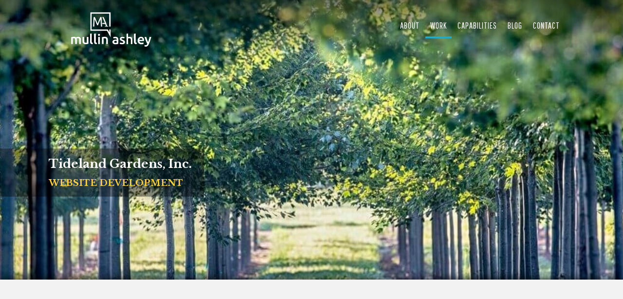

--- FILE ---
content_type: text/html; charset=UTF-8
request_url: https://mullinashley.com/tideland-gardens/
body_size: 10620
content:
<!doctype html>

<html class="no-js" lang="en">

	<head>
		<meta charset="utf-8" />
		<meta name="viewport" content="width=device-width, initial-scale=1.0" />
		<link rel="author" href="humans.txt">
		<title>Tideland Gardens [Marketing Portfolio Example]</title>

		<script type="application/ld+json">
			{
				"@context": "http://schema.org",
				"@type": "Organization",
				"url": "https://mullinashley.com",
			    "email": "info@mullinashley.com",
			    "address": {
			    	"@type": "PostalAddress",
			    	"addressLocality": "Chestertown",
			    	"addressRegion": "MD",
			    	"postalCode": "21620",
			    	"streetAddress": "332 Cannon Street"
			    },
			    "telephone": "(410) 778-2184",
			    "foundingDate": "1978"
		    }
		</script>

		<meta name='robots' content='index, follow, max-image-preview:large, max-snippet:-1, max-video-preview:-1' />

	<!-- This site is optimized with the Yoast SEO plugin v26.7 - https://yoast.com/wordpress/plugins/seo/ -->
	<link rel="canonical" href="https://mullinashley.com/tideland-gardens/" />
	<meta property="og:locale" content="en_US" />
	<meta property="og:type" content="article" />
	<meta property="og:title" content="Tideland Gardens [Marketing Portfolio Example]" />
	<meta property="og:url" content="https://mullinashley.com/tideland-gardens/" />
	<meta property="og:site_name" content="Mullin/Ashley" />
	<meta property="article:publisher" content="https://www.facebook.com/mullinashley/" />
	<meta property="article:modified_time" content="2019-08-21T13:29:17+00:00" />
	<meta property="og:image" content="https://mullinashley.com/wp-content/uploads/2017/03/tideland_gardens_website_design_tn.png" />
	<meta property="og:image:width" content="406" />
	<meta property="og:image:height" content="405" />
	<meta property="og:image:type" content="image/png" />
	<meta name="twitter:card" content="summary_large_image" />
	<meta name="twitter:site" content="@mullinashley" />
	<script type="application/ld+json" class="yoast-schema-graph">{"@context":"https://schema.org","@graph":[{"@type":"WebPage","@id":"https://mullinashley.com/tideland-gardens/","url":"https://mullinashley.com/tideland-gardens/","name":"Tideland Gardens [Marketing Portfolio Example]","isPartOf":{"@id":"https://mullinashley.com/#website"},"primaryImageOfPage":{"@id":"https://mullinashley.com/tideland-gardens/#primaryimage"},"image":{"@id":"https://mullinashley.com/tideland-gardens/#primaryimage"},"thumbnailUrl":"https://mullinashley.com/wp-content/uploads/2017/03/tideland_gardens_website_design_tn.png","datePublished":"2017-03-22T12:21:37+00:00","dateModified":"2019-08-21T13:29:17+00:00","breadcrumb":{"@id":"https://mullinashley.com/tideland-gardens/#breadcrumb"},"inLanguage":"en-US","potentialAction":[{"@type":"ReadAction","target":["https://mullinashley.com/tideland-gardens/"]}]},{"@type":"ImageObject","inLanguage":"en-US","@id":"https://mullinashley.com/tideland-gardens/#primaryimage","url":"https://mullinashley.com/wp-content/uploads/2017/03/tideland_gardens_website_design_tn.png","contentUrl":"https://mullinashley.com/wp-content/uploads/2017/03/tideland_gardens_website_design_tn.png","width":406,"height":405},{"@type":"BreadcrumbList","@id":"https://mullinashley.com/tideland-gardens/#breadcrumb","itemListElement":[{"@type":"ListItem","position":1,"name":"Home","item":"https://mullinashley.com/"},{"@type":"ListItem","position":2,"name":"Tideland Gardens"}]},{"@type":"WebSite","@id":"https://mullinashley.com/#website","url":"https://mullinashley.com/","name":"Mullin/Ashley","description":"A marketing, communications and design agency","publisher":{"@id":"https://mullinashley.com/#organization"},"potentialAction":[{"@type":"SearchAction","target":{"@type":"EntryPoint","urlTemplate":"https://mullinashley.com/?s={search_term_string}"},"query-input":{"@type":"PropertyValueSpecification","valueRequired":true,"valueName":"search_term_string"}}],"inLanguage":"en-US"},{"@type":"Organization","@id":"https://mullinashley.com/#organization","name":"Mullin/Ashley","url":"https://mullinashley.com/","logo":{"@type":"ImageObject","inLanguage":"en-US","@id":"https://mullinashley.com/#/schema/logo/image/","url":"https://mullinashley.com/wp-content/uploads/2017/03/mullin_ashley_logo.jpg","contentUrl":"https://mullinashley.com/wp-content/uploads/2017/03/mullin_ashley_logo.jpg","width":318,"height":157,"caption":"Mullin/Ashley"},"image":{"@id":"https://mullinashley.com/#/schema/logo/image/"},"sameAs":["https://www.facebook.com/mullinashley/","https://x.com/mullinashley","https://www.linkedin.com/company-beta/229728/"]}]}</script>
	<!-- / Yoast SEO plugin. -->


<link rel='dns-prefetch' href='//code.jquery.com' />
<link rel='dns-prefetch' href='//maxcdn.bootstrapcdn.com' />
<link rel='dns-prefetch' href='//fonts.googleapis.com' />
<link rel='dns-prefetch' href='//use.fontawesome.com' />
<link rel="alternate" title="oEmbed (JSON)" type="application/json+oembed" href="https://mullinashley.com/wp-json/oembed/1.0/embed?url=https%3A%2F%2Fmullinashley.com%2Ftideland-gardens%2F" />
<link rel="alternate" title="oEmbed (XML)" type="text/xml+oembed" href="https://mullinashley.com/wp-json/oembed/1.0/embed?url=https%3A%2F%2Fmullinashley.com%2Ftideland-gardens%2F&#038;format=xml" />
<style id='wp-img-auto-sizes-contain-inline-css' type='text/css'>
img:is([sizes=auto i],[sizes^="auto," i]){contain-intrinsic-size:3000px 1500px}
/*# sourceURL=wp-img-auto-sizes-contain-inline-css */
</style>
<style id='wp-emoji-styles-inline-css' type='text/css'>

	img.wp-smiley, img.emoji {
		display: inline !important;
		border: none !important;
		box-shadow: none !important;
		height: 1em !important;
		width: 1em !important;
		margin: 0 0.07em !important;
		vertical-align: -0.1em !important;
		background: none !important;
		padding: 0 !important;
	}
/*# sourceURL=wp-emoji-styles-inline-css */
</style>
<style id='wp-block-library-inline-css' type='text/css'>
:root{--wp-block-synced-color:#7a00df;--wp-block-synced-color--rgb:122,0,223;--wp-bound-block-color:var(--wp-block-synced-color);--wp-editor-canvas-background:#ddd;--wp-admin-theme-color:#007cba;--wp-admin-theme-color--rgb:0,124,186;--wp-admin-theme-color-darker-10:#006ba1;--wp-admin-theme-color-darker-10--rgb:0,107,160.5;--wp-admin-theme-color-darker-20:#005a87;--wp-admin-theme-color-darker-20--rgb:0,90,135;--wp-admin-border-width-focus:2px}@media (min-resolution:192dpi){:root{--wp-admin-border-width-focus:1.5px}}.wp-element-button{cursor:pointer}:root .has-very-light-gray-background-color{background-color:#eee}:root .has-very-dark-gray-background-color{background-color:#313131}:root .has-very-light-gray-color{color:#eee}:root .has-very-dark-gray-color{color:#313131}:root .has-vivid-green-cyan-to-vivid-cyan-blue-gradient-background{background:linear-gradient(135deg,#00d084,#0693e3)}:root .has-purple-crush-gradient-background{background:linear-gradient(135deg,#34e2e4,#4721fb 50%,#ab1dfe)}:root .has-hazy-dawn-gradient-background{background:linear-gradient(135deg,#faaca8,#dad0ec)}:root .has-subdued-olive-gradient-background{background:linear-gradient(135deg,#fafae1,#67a671)}:root .has-atomic-cream-gradient-background{background:linear-gradient(135deg,#fdd79a,#004a59)}:root .has-nightshade-gradient-background{background:linear-gradient(135deg,#330968,#31cdcf)}:root .has-midnight-gradient-background{background:linear-gradient(135deg,#020381,#2874fc)}:root{--wp--preset--font-size--normal:16px;--wp--preset--font-size--huge:42px}.has-regular-font-size{font-size:1em}.has-larger-font-size{font-size:2.625em}.has-normal-font-size{font-size:var(--wp--preset--font-size--normal)}.has-huge-font-size{font-size:var(--wp--preset--font-size--huge)}.has-text-align-center{text-align:center}.has-text-align-left{text-align:left}.has-text-align-right{text-align:right}.has-fit-text{white-space:nowrap!important}#end-resizable-editor-section{display:none}.aligncenter{clear:both}.items-justified-left{justify-content:flex-start}.items-justified-center{justify-content:center}.items-justified-right{justify-content:flex-end}.items-justified-space-between{justify-content:space-between}.screen-reader-text{border:0;clip-path:inset(50%);height:1px;margin:-1px;overflow:hidden;padding:0;position:absolute;width:1px;word-wrap:normal!important}.screen-reader-text:focus{background-color:#ddd;clip-path:none;color:#444;display:block;font-size:1em;height:auto;left:5px;line-height:normal;padding:15px 23px 14px;text-decoration:none;top:5px;width:auto;z-index:100000}html :where(.has-border-color){border-style:solid}html :where([style*=border-top-color]){border-top-style:solid}html :where([style*=border-right-color]){border-right-style:solid}html :where([style*=border-bottom-color]){border-bottom-style:solid}html :where([style*=border-left-color]){border-left-style:solid}html :where([style*=border-width]){border-style:solid}html :where([style*=border-top-width]){border-top-style:solid}html :where([style*=border-right-width]){border-right-style:solid}html :where([style*=border-bottom-width]){border-bottom-style:solid}html :where([style*=border-left-width]){border-left-style:solid}html :where(img[class*=wp-image-]){height:auto;max-width:100%}:where(figure){margin:0 0 1em}html :where(.is-position-sticky){--wp-admin--admin-bar--position-offset:var(--wp-admin--admin-bar--height,0px)}@media screen and (max-width:600px){html :where(.is-position-sticky){--wp-admin--admin-bar--position-offset:0px}}

/*# sourceURL=wp-block-library-inline-css */
</style><style id='global-styles-inline-css' type='text/css'>
:root{--wp--preset--aspect-ratio--square: 1;--wp--preset--aspect-ratio--4-3: 4/3;--wp--preset--aspect-ratio--3-4: 3/4;--wp--preset--aspect-ratio--3-2: 3/2;--wp--preset--aspect-ratio--2-3: 2/3;--wp--preset--aspect-ratio--16-9: 16/9;--wp--preset--aspect-ratio--9-16: 9/16;--wp--preset--color--black: #000000;--wp--preset--color--cyan-bluish-gray: #abb8c3;--wp--preset--color--white: #ffffff;--wp--preset--color--pale-pink: #f78da7;--wp--preset--color--vivid-red: #cf2e2e;--wp--preset--color--luminous-vivid-orange: #ff6900;--wp--preset--color--luminous-vivid-amber: #fcb900;--wp--preset--color--light-green-cyan: #7bdcb5;--wp--preset--color--vivid-green-cyan: #00d084;--wp--preset--color--pale-cyan-blue: #8ed1fc;--wp--preset--color--vivid-cyan-blue: #0693e3;--wp--preset--color--vivid-purple: #9b51e0;--wp--preset--gradient--vivid-cyan-blue-to-vivid-purple: linear-gradient(135deg,rgb(6,147,227) 0%,rgb(155,81,224) 100%);--wp--preset--gradient--light-green-cyan-to-vivid-green-cyan: linear-gradient(135deg,rgb(122,220,180) 0%,rgb(0,208,130) 100%);--wp--preset--gradient--luminous-vivid-amber-to-luminous-vivid-orange: linear-gradient(135deg,rgb(252,185,0) 0%,rgb(255,105,0) 100%);--wp--preset--gradient--luminous-vivid-orange-to-vivid-red: linear-gradient(135deg,rgb(255,105,0) 0%,rgb(207,46,46) 100%);--wp--preset--gradient--very-light-gray-to-cyan-bluish-gray: linear-gradient(135deg,rgb(238,238,238) 0%,rgb(169,184,195) 100%);--wp--preset--gradient--cool-to-warm-spectrum: linear-gradient(135deg,rgb(74,234,220) 0%,rgb(151,120,209) 20%,rgb(207,42,186) 40%,rgb(238,44,130) 60%,rgb(251,105,98) 80%,rgb(254,248,76) 100%);--wp--preset--gradient--blush-light-purple: linear-gradient(135deg,rgb(255,206,236) 0%,rgb(152,150,240) 100%);--wp--preset--gradient--blush-bordeaux: linear-gradient(135deg,rgb(254,205,165) 0%,rgb(254,45,45) 50%,rgb(107,0,62) 100%);--wp--preset--gradient--luminous-dusk: linear-gradient(135deg,rgb(255,203,112) 0%,rgb(199,81,192) 50%,rgb(65,88,208) 100%);--wp--preset--gradient--pale-ocean: linear-gradient(135deg,rgb(255,245,203) 0%,rgb(182,227,212) 50%,rgb(51,167,181) 100%);--wp--preset--gradient--electric-grass: linear-gradient(135deg,rgb(202,248,128) 0%,rgb(113,206,126) 100%);--wp--preset--gradient--midnight: linear-gradient(135deg,rgb(2,3,129) 0%,rgb(40,116,252) 100%);--wp--preset--font-size--small: 13px;--wp--preset--font-size--medium: 20px;--wp--preset--font-size--large: 36px;--wp--preset--font-size--x-large: 42px;--wp--preset--spacing--20: 0.44rem;--wp--preset--spacing--30: 0.67rem;--wp--preset--spacing--40: 1rem;--wp--preset--spacing--50: 1.5rem;--wp--preset--spacing--60: 2.25rem;--wp--preset--spacing--70: 3.38rem;--wp--preset--spacing--80: 5.06rem;--wp--preset--shadow--natural: 6px 6px 9px rgba(0, 0, 0, 0.2);--wp--preset--shadow--deep: 12px 12px 50px rgba(0, 0, 0, 0.4);--wp--preset--shadow--sharp: 6px 6px 0px rgba(0, 0, 0, 0.2);--wp--preset--shadow--outlined: 6px 6px 0px -3px rgb(255, 255, 255), 6px 6px rgb(0, 0, 0);--wp--preset--shadow--crisp: 6px 6px 0px rgb(0, 0, 0);}:where(.is-layout-flex){gap: 0.5em;}:where(.is-layout-grid){gap: 0.5em;}body .is-layout-flex{display: flex;}.is-layout-flex{flex-wrap: wrap;align-items: center;}.is-layout-flex > :is(*, div){margin: 0;}body .is-layout-grid{display: grid;}.is-layout-grid > :is(*, div){margin: 0;}:where(.wp-block-columns.is-layout-flex){gap: 2em;}:where(.wp-block-columns.is-layout-grid){gap: 2em;}:where(.wp-block-post-template.is-layout-flex){gap: 1.25em;}:where(.wp-block-post-template.is-layout-grid){gap: 1.25em;}.has-black-color{color: var(--wp--preset--color--black) !important;}.has-cyan-bluish-gray-color{color: var(--wp--preset--color--cyan-bluish-gray) !important;}.has-white-color{color: var(--wp--preset--color--white) !important;}.has-pale-pink-color{color: var(--wp--preset--color--pale-pink) !important;}.has-vivid-red-color{color: var(--wp--preset--color--vivid-red) !important;}.has-luminous-vivid-orange-color{color: var(--wp--preset--color--luminous-vivid-orange) !important;}.has-luminous-vivid-amber-color{color: var(--wp--preset--color--luminous-vivid-amber) !important;}.has-light-green-cyan-color{color: var(--wp--preset--color--light-green-cyan) !important;}.has-vivid-green-cyan-color{color: var(--wp--preset--color--vivid-green-cyan) !important;}.has-pale-cyan-blue-color{color: var(--wp--preset--color--pale-cyan-blue) !important;}.has-vivid-cyan-blue-color{color: var(--wp--preset--color--vivid-cyan-blue) !important;}.has-vivid-purple-color{color: var(--wp--preset--color--vivid-purple) !important;}.has-black-background-color{background-color: var(--wp--preset--color--black) !important;}.has-cyan-bluish-gray-background-color{background-color: var(--wp--preset--color--cyan-bluish-gray) !important;}.has-white-background-color{background-color: var(--wp--preset--color--white) !important;}.has-pale-pink-background-color{background-color: var(--wp--preset--color--pale-pink) !important;}.has-vivid-red-background-color{background-color: var(--wp--preset--color--vivid-red) !important;}.has-luminous-vivid-orange-background-color{background-color: var(--wp--preset--color--luminous-vivid-orange) !important;}.has-luminous-vivid-amber-background-color{background-color: var(--wp--preset--color--luminous-vivid-amber) !important;}.has-light-green-cyan-background-color{background-color: var(--wp--preset--color--light-green-cyan) !important;}.has-vivid-green-cyan-background-color{background-color: var(--wp--preset--color--vivid-green-cyan) !important;}.has-pale-cyan-blue-background-color{background-color: var(--wp--preset--color--pale-cyan-blue) !important;}.has-vivid-cyan-blue-background-color{background-color: var(--wp--preset--color--vivid-cyan-blue) !important;}.has-vivid-purple-background-color{background-color: var(--wp--preset--color--vivid-purple) !important;}.has-black-border-color{border-color: var(--wp--preset--color--black) !important;}.has-cyan-bluish-gray-border-color{border-color: var(--wp--preset--color--cyan-bluish-gray) !important;}.has-white-border-color{border-color: var(--wp--preset--color--white) !important;}.has-pale-pink-border-color{border-color: var(--wp--preset--color--pale-pink) !important;}.has-vivid-red-border-color{border-color: var(--wp--preset--color--vivid-red) !important;}.has-luminous-vivid-orange-border-color{border-color: var(--wp--preset--color--luminous-vivid-orange) !important;}.has-luminous-vivid-amber-border-color{border-color: var(--wp--preset--color--luminous-vivid-amber) !important;}.has-light-green-cyan-border-color{border-color: var(--wp--preset--color--light-green-cyan) !important;}.has-vivid-green-cyan-border-color{border-color: var(--wp--preset--color--vivid-green-cyan) !important;}.has-pale-cyan-blue-border-color{border-color: var(--wp--preset--color--pale-cyan-blue) !important;}.has-vivid-cyan-blue-border-color{border-color: var(--wp--preset--color--vivid-cyan-blue) !important;}.has-vivid-purple-border-color{border-color: var(--wp--preset--color--vivid-purple) !important;}.has-vivid-cyan-blue-to-vivid-purple-gradient-background{background: var(--wp--preset--gradient--vivid-cyan-blue-to-vivid-purple) !important;}.has-light-green-cyan-to-vivid-green-cyan-gradient-background{background: var(--wp--preset--gradient--light-green-cyan-to-vivid-green-cyan) !important;}.has-luminous-vivid-amber-to-luminous-vivid-orange-gradient-background{background: var(--wp--preset--gradient--luminous-vivid-amber-to-luminous-vivid-orange) !important;}.has-luminous-vivid-orange-to-vivid-red-gradient-background{background: var(--wp--preset--gradient--luminous-vivid-orange-to-vivid-red) !important;}.has-very-light-gray-to-cyan-bluish-gray-gradient-background{background: var(--wp--preset--gradient--very-light-gray-to-cyan-bluish-gray) !important;}.has-cool-to-warm-spectrum-gradient-background{background: var(--wp--preset--gradient--cool-to-warm-spectrum) !important;}.has-blush-light-purple-gradient-background{background: var(--wp--preset--gradient--blush-light-purple) !important;}.has-blush-bordeaux-gradient-background{background: var(--wp--preset--gradient--blush-bordeaux) !important;}.has-luminous-dusk-gradient-background{background: var(--wp--preset--gradient--luminous-dusk) !important;}.has-pale-ocean-gradient-background{background: var(--wp--preset--gradient--pale-ocean) !important;}.has-electric-grass-gradient-background{background: var(--wp--preset--gradient--electric-grass) !important;}.has-midnight-gradient-background{background: var(--wp--preset--gradient--midnight) !important;}.has-small-font-size{font-size: var(--wp--preset--font-size--small) !important;}.has-medium-font-size{font-size: var(--wp--preset--font-size--medium) !important;}.has-large-font-size{font-size: var(--wp--preset--font-size--large) !important;}.has-x-large-font-size{font-size: var(--wp--preset--font-size--x-large) !important;}
/*# sourceURL=global-styles-inline-css */
</style>

<style id='classic-theme-styles-inline-css' type='text/css'>
/*! This file is auto-generated */
.wp-block-button__link{color:#fff;background-color:#32373c;border-radius:9999px;box-shadow:none;text-decoration:none;padding:calc(.667em + 2px) calc(1.333em + 2px);font-size:1.125em}.wp-block-file__button{background:#32373c;color:#fff;text-decoration:none}
/*# sourceURL=/wp-includes/css/classic-themes.min.css */
</style>
<link rel='stylesheet' id='bootstrap_css-css' href='https://maxcdn.bootstrapcdn.com/bootstrap/3.3.7/css/bootstrap.min.css?ver=6.9' type='text/css' media='all' />
<link rel='stylesheet' id='font_css-css' href='https://fonts.googleapis.com/css?family=Lato%3A100%2C300%2C400%2C700%2C900&#038;ver=6.9' type='text/css' media='all' />
<link rel='stylesheet' id='main_css-css' href='https://mullinashley.com/wp-content/themes/mullinashley/style.css?v=1.3&#038;ver=6.9' type='text/css' media='all' />
<link rel='stylesheet' id='bfa-font-awesome-css' href='https://use.fontawesome.com/releases/v5.15.4/css/all.css?ver=2.0.3' type='text/css' media='all' />
<link rel='stylesheet' id='bfa-font-awesome-v4-shim-css' href='https://use.fontawesome.com/releases/v5.15.4/css/v4-shims.css?ver=2.0.3' type='text/css' media='all' />
<style id='bfa-font-awesome-v4-shim-inline-css' type='text/css'>

			@font-face {
				font-family: 'FontAwesome';
				src: url('https://use.fontawesome.com/releases/v5.15.4/webfonts/fa-brands-400.eot'),
				url('https://use.fontawesome.com/releases/v5.15.4/webfonts/fa-brands-400.eot?#iefix') format('embedded-opentype'),
				url('https://use.fontawesome.com/releases/v5.15.4/webfonts/fa-brands-400.woff2') format('woff2'),
				url('https://use.fontawesome.com/releases/v5.15.4/webfonts/fa-brands-400.woff') format('woff'),
				url('https://use.fontawesome.com/releases/v5.15.4/webfonts/fa-brands-400.ttf') format('truetype'),
				url('https://use.fontawesome.com/releases/v5.15.4/webfonts/fa-brands-400.svg#fontawesome') format('svg');
			}

			@font-face {
				font-family: 'FontAwesome';
				src: url('https://use.fontawesome.com/releases/v5.15.4/webfonts/fa-solid-900.eot'),
				url('https://use.fontawesome.com/releases/v5.15.4/webfonts/fa-solid-900.eot?#iefix') format('embedded-opentype'),
				url('https://use.fontawesome.com/releases/v5.15.4/webfonts/fa-solid-900.woff2') format('woff2'),
				url('https://use.fontawesome.com/releases/v5.15.4/webfonts/fa-solid-900.woff') format('woff'),
				url('https://use.fontawesome.com/releases/v5.15.4/webfonts/fa-solid-900.ttf') format('truetype'),
				url('https://use.fontawesome.com/releases/v5.15.4/webfonts/fa-solid-900.svg#fontawesome') format('svg');
			}

			@font-face {
				font-family: 'FontAwesome';
				src: url('https://use.fontawesome.com/releases/v5.15.4/webfonts/fa-regular-400.eot'),
				url('https://use.fontawesome.com/releases/v5.15.4/webfonts/fa-regular-400.eot?#iefix') format('embedded-opentype'),
				url('https://use.fontawesome.com/releases/v5.15.4/webfonts/fa-regular-400.woff2') format('woff2'),
				url('https://use.fontawesome.com/releases/v5.15.4/webfonts/fa-regular-400.woff') format('woff'),
				url('https://use.fontawesome.com/releases/v5.15.4/webfonts/fa-regular-400.ttf') format('truetype'),
				url('https://use.fontawesome.com/releases/v5.15.4/webfonts/fa-regular-400.svg#fontawesome') format('svg');
				unicode-range: U+F004-F005,U+F007,U+F017,U+F022,U+F024,U+F02E,U+F03E,U+F044,U+F057-F059,U+F06E,U+F070,U+F075,U+F07B-F07C,U+F080,U+F086,U+F089,U+F094,U+F09D,U+F0A0,U+F0A4-F0A7,U+F0C5,U+F0C7-F0C8,U+F0E0,U+F0EB,U+F0F3,U+F0F8,U+F0FE,U+F111,U+F118-F11A,U+F11C,U+F133,U+F144,U+F146,U+F14A,U+F14D-F14E,U+F150-F152,U+F15B-F15C,U+F164-F165,U+F185-F186,U+F191-F192,U+F1AD,U+F1C1-F1C9,U+F1CD,U+F1D8,U+F1E3,U+F1EA,U+F1F6,U+F1F9,U+F20A,U+F247-F249,U+F24D,U+F254-F25B,U+F25D,U+F267,U+F271-F274,U+F279,U+F28B,U+F28D,U+F2B5-F2B6,U+F2B9,U+F2BB,U+F2BD,U+F2C1-F2C2,U+F2D0,U+F2D2,U+F2DC,U+F2ED,U+F328,U+F358-F35B,U+F3A5,U+F3D1,U+F410,U+F4AD;
			}
		
/*# sourceURL=bfa-font-awesome-v4-shim-inline-css */
</style>
<script type="text/javascript" src="https://code.jquery.com/jquery-3.1.1.min.js?ver=1" id="query_js-js"></script>
<script type="text/javascript" src="https://mullinashley.com/wp-content/themes/mullinashley/js/barba.min.js?ver=1" id="barba_js-js"></script>
<script type="text/javascript" src="https://mullinashley.com/wp-content/themes/mullinashley/js/app.js?ver=1" id="main_js-js"></script>
<link rel="https://api.w.org/" href="https://mullinashley.com/wp-json/" /><link rel="EditURI" type="application/rsd+xml" title="RSD" href="https://mullinashley.com/xmlrpc.php?rsd" />
<meta name="generator" content="WordPress 6.9" />
<link rel='shortlink' href='https://mullinashley.com/?p=139' />
<script type="text/javascript">
(function(url){
	if(/(?:Chrome\/26\.0\.1410\.63 Safari\/537\.31|WordfenceTestMonBot)/.test(navigator.userAgent)){ return; }
	var addEvent = function(evt, handler) {
		if (window.addEventListener) {
			document.addEventListener(evt, handler, false);
		} else if (window.attachEvent) {
			document.attachEvent('on' + evt, handler);
		}
	};
	var removeEvent = function(evt, handler) {
		if (window.removeEventListener) {
			document.removeEventListener(evt, handler, false);
		} else if (window.detachEvent) {
			document.detachEvent('on' + evt, handler);
		}
	};
	var evts = 'contextmenu dblclick drag dragend dragenter dragleave dragover dragstart drop keydown keypress keyup mousedown mousemove mouseout mouseover mouseup mousewheel scroll'.split(' ');
	var logHuman = function() {
		if (window.wfLogHumanRan) { return; }
		window.wfLogHumanRan = true;
		var wfscr = document.createElement('script');
		wfscr.type = 'text/javascript';
		wfscr.async = true;
		wfscr.src = url + '&r=' + Math.random();
		(document.getElementsByTagName('head')[0]||document.getElementsByTagName('body')[0]).appendChild(wfscr);
		for (var i = 0; i < evts.length; i++) {
			removeEvent(evts[i], logHuman);
		}
	};
	for (var i = 0; i < evts.length; i++) {
		addEvent(evts[i], logHuman);
	}
})('//mullinashley.com/?wordfence_lh=1&hid=10736447AF570C87673AEDA725A7FC79');
</script>		<style type="text/css" id="wp-custom-css">
			#main-container { height: unset; }		</style>
		
		<script src='https://cdnjs.cloudflare.com/ajax/libs/jquery-cookie/1.4.1/jquery.cookie.min.js' type='text/javascript'></script>

		<link href="https://fonts.googleapis.com/css?family=Libre+Baskerville:400,400i,700|Pathway+Gothic+One|Playfair+Display" rel="stylesheet">
		<link rel="stylesheet" href="https://use.fontawesome.com/releases/v5.1.0/css/all.css" integrity="sha384-lKuwvrZot6UHsBSfcMvOkWwlCMgc0TaWr+30HWe3a4ltaBwTZhyTEggF5tJv8tbt" crossorigin="anonymous">
		<link rel="stylesheet" type="text/css" href="https://tylerewillis.com/css/test.css">

		<!-- Mullin/Ashley Font Icons -->
		<link rel="stylesheet" type="text/css" href="https://mullinashley.com/fonts/ma-fonts.css">
		<!-- Bit Mountain -->
		<script src='https://bitmtn.com/s/b.js' bid='372021Wonklj'></script>
	</head>



	<body class="wp-singular portfolio-template-default single single-portfolio postid-139 wp-theme-mullinashley">

		<header>
			<!--<div id="alert-top">
				<p><i class="fa fa-bar-chart" aria-hidden="true"></i> Want to know the health of your website? Try our free <a href="https://mullinashley.com/web-eval" title="Get your website's score">website grader tool</a>!</p>
			</div>-->

			<div id="nav-top">

				<a id="logo" class="white-logo" href="/" title="Home page"><img src="/wp-content/uploads/2018/07/MA-Vert.Logo-RVS.png" alt="Mullin/Ashley logo"></a>

				<a id="logo" class="color-logo" href="/" title="Home page"><img src="/wp-content/uploads/2017/05/ma_vertical_logo_blue_peach.png" alt="Mullin/Ashley logo"></a>

				<a id="logo" class='home-logo' href="/" title="Home page"><img src="/wp-content/uploads/2017/05/ma_vertical_logo_blue_peach.png" alt="Mullin/Ashley logo"></a>

				<div class="menu-menu-1-container"><ul id="menu-menu-1" class="menu"><li id="menu-item-26" class="menu-item menu-item-type-post_type menu-item-object-page menu-item-26"><a href="https://mullinashley.com/about/">About</a></li>
<li id="menu-item-30" class="menu-item menu-item-type-post_type menu-item-object-page menu-item-30"><a href="https://mullinashley.com/work/">Work</a></li>
<li id="menu-item-28" class="menu-item menu-item-type-post_type menu-item-object-page menu-item-28"><a href="https://mullinashley.com/capabilities/">Capabilities</a></li>
<li id="menu-item-27" class="menu-item menu-item-type-post_type menu-item-object-page menu-item-27"><a href="https://mullinashley.com/blog/">Blog</a></li>
<li id="menu-item-29" class="menu-item menu-item-type-post_type menu-item-object-page menu-item-29"><a href="https://mullinashley.com/contact/">Contact</a></li>
</ul></div>
			</div>

			<div id="nav-fixed-top">

				<a href="/" title="Home page"><img src="/wp-content/uploads/2017/05/mullin_ashley_logo_blue_peach.png" alt="Mullin/Ashley logo"></a>

				<div class="menu-menu-1-container"><ul id="menu-menu-2" class="menu"><li class="menu-item menu-item-type-post_type menu-item-object-page menu-item-26"><a href="https://mullinashley.com/about/">About</a></li>
<li class="menu-item menu-item-type-post_type menu-item-object-page menu-item-30"><a href="https://mullinashley.com/work/">Work</a></li>
<li class="menu-item menu-item-type-post_type menu-item-object-page menu-item-28"><a href="https://mullinashley.com/capabilities/">Capabilities</a></li>
<li class="menu-item menu-item-type-post_type menu-item-object-page menu-item-27"><a href="https://mullinashley.com/blog/">Blog</a></li>
<li class="menu-item menu-item-type-post_type menu-item-object-page menu-item-29"><a href="https://mullinashley.com/contact/">Contact</a></li>
</ul></div>
			</div>

			<div id="mobile-menu-bar">

				<a href="/" title="Home page" class='mobile-white-logo'><img src="/wp-content/uploads/2017/05/mullin_ashley_logo_white-1.png" alt="Mullin/Ashley logo"></a>

				<a href="/" title="Home page" class='mobile-color-logo'><img src="/wp-content/uploads/2017/05/mullin_ashley_logo_blue_peach.png" alt="Mullin/Ashley logo"></a>

				<svg id="mobile-menu-open-icon" onclick="mobileMenuOpen()" onkeypress="mobileMenuOpen()" height="128px" id="Layer_1" style="enable-background:new 0 0 128 128;" version="1.1" viewBox="0 0 128 128" width="128px" xml:space="preserve" xmlns="http://www.w3.org/2000/svg" xmlns:xlink="http://www.w3.org/1999/xlink"><circle cx="64" cy="90.358" r="9.824"/><circle cx="99.25" cy="90.358" r="9.824"/><circle cx="28.75" cy="90.358" r="9.824"/></svg>

			</div>

			<div id="mobile-menu">

				<svg onclick="mobileMenuClose()" onkeypress="mobileMenuClose()" enable-background="new 0 0 32 32" height="32px" id="Слой_1" version="1.1" viewBox="0 0 32 32" width="32px" xml:space="preserve" xmlns="http://www.w3.org/2000/svg" xmlns:xlink="http://www.w3.org/1999/xlink"><path d="M17.459,16.014l8.239-8.194c0.395-0.391,0.395-1.024,0-1.414c-0.394-0.391-1.034-0.391-1.428,0  l-8.232,8.187L7.73,6.284c-0.394-0.395-1.034-0.395-1.428,0c-0.394,0.396-0.394,1.037,0,1.432l8.302,8.303l-8.332,8.286  c-0.394,0.391-0.394,1.024,0,1.414c0.394,0.391,1.034,0.391,1.428,0l8.325-8.279l8.275,8.276c0.394,0.395,1.034,0.395,1.428,0  c0.394-0.396,0.394-1.037,0-1.432L17.459,16.014z" fill="#121313" id="Close"/><g/><g/><g/><g/><g/><g/></svg>

				<div class="menu-menu-1-container"><ul id="menu-menu-3" class="menu"><li class="menu-item menu-item-type-post_type menu-item-object-page menu-item-26"><a href="https://mullinashley.com/about/">About</a></li>
<li class="menu-item menu-item-type-post_type menu-item-object-page menu-item-30"><a href="https://mullinashley.com/work/">Work</a></li>
<li class="menu-item menu-item-type-post_type menu-item-object-page menu-item-28"><a href="https://mullinashley.com/capabilities/">Capabilities</a></li>
<li class="menu-item menu-item-type-post_type menu-item-object-page menu-item-27"><a href="https://mullinashley.com/blog/">Blog</a></li>
<li class="menu-item menu-item-type-post_type menu-item-object-page menu-item-29"><a href="https://mullinashley.com/contact/">Contact</a></li>
</ul></div>
			</div>

		

		</header>



	
	<script type="application/ld+json">
			{
				"@context": "http://schema.org",
				"@type": "CreativeWork",
				"author": "Mullin/Ashley Associates, Inc.",
			  "about": "Tideland Gardens, Inc. Website Development",
			  "text": "Beauty on display to your community through website design
Tideland Gardens is family-run wholesale nursery on Maryland’s Eastern Shore, serving landscapers, re-wholesalers, and garden centers. With over 200 acres in production, Tideland produces quality B&amp;B trees, container shrubs, perennials, and grasses. Tideland also has its own fleet of trucks which makes the delivery to its customers quick and simple.
The nursery continues to grow, adding varieties annually to its field and container operations. Tideland also propagates 80 different plant varieties.
",
			  "dateCreated": "March 22, 2017",
			  "isFamilyFriendly": "true",
			  "keywords": "Website Development",
			  "thumbnailUrl": "https://mullinashley.com/wp-content/uploads/2017/04/tideland_gardens_web_developme.jpg"
		    }
		</script>

<div id="main-container" class="col-md-12 single-portfolio">
					<div id="portfolio-banner-container">
				<div class='portfolio-banner-cover' style="background-image:url('https://mullinashley.com/wp-content/uploads/2017/04/tideland_gardens_web_developme.jpg');"></div>
				<p id="company-name">Tideland Gardens, Inc.<span>Website Development</span></p>
			</div>
				<div id="marketing-challenge"><h1>Beauty on display to your community through website design</h1>
<p>Tideland Gardens is family-run wholesale nursery on Maryland’s Eastern Shore, serving landscapers, re-wholesalers, and garden centers. With over 200 acres in production, Tideland produces quality B&amp;B trees, container shrubs, perennials, and grasses. Tideland also has its own fleet of trucks which makes the delivery to its customers quick and simple.</p>
<p>The nursery continues to grow, adding varieties annually to its field and container operations. Tideland also propagates 80 different plant varieties.</p>
</div>
		<div id="image-of-work"><p><img fetchpriority="high" decoding="async" class="alignnone size-full wp-image-140" src="https://mullinashley.com/wp-content/uploads/2017/03/responsive-design-tideland-1.png" alt="responsive-design-tideland (1)" width="901" height="627" srcset="https://mullinashley.com/wp-content/uploads/2017/03/responsive-design-tideland-1.png 901w, https://mullinashley.com/wp-content/uploads/2017/03/responsive-design-tideland-1-300x209.png 300w, https://mullinashley.com/wp-content/uploads/2017/03/responsive-design-tideland-1-768x534.png 768w" sizes="(max-width: 901px) 100vw, 901px" /></p>
</div>
		<div id="beginning-work"><h2>High-quality visuals and photography</h2>
<p>When Tideland Gardens asked us to help them redesign their current website, we knew that their beautiful plants and landscapes needed to be featured prominently. We focused on high-quality photography and based the overall look and feel of the website on how many images we could include on each page (as you can clearly see by visiting the home page).</p>
</div>
		<div id='portfolio-media'><p><img decoding="async" class="alignnone size-full wp-image-116" src="https://mullinashley.com/wp-content/uploads/2017/03/tideland_gardens_website_preview_gif.gif" alt="tideland_gardens_website_preview_gif" width="1348" height="636" /></p>
</div>		<div id="work-summary"><h2>Focusing on your company</h2>
<p>The development of this website was less about the design and more about letting the company product and culture be clearly seen as often as possible. Great web design is less about the &#8220;design&#8221; and more about the featured company.</p>
</div>
				<div id="prev-next-section">
			<h3>Similar work</h3>
										<div class="similar-portfolio-single">
							<a href="https://mullinashley.com/washington-global-institute/" title="Washington Global Institute">
								<p class="similar-portfolio-image" style="background-image:url('https://mullinashley.com/wp-content/uploads/2020/06/woman-capitol.jpg');"></p>
								<p class="similar-portfolio-name">Washington Global Institute</p>
								<p class="similar-portfolio-arrow"><i class="fas fa-long-arrow-alt-right"></i></p>
							</a>
							</div>
													<div class="similar-portfolio-single">
							<a href="https://mullinashley.com/complete-rolloff-services/" title="Complete Rolloff Services">
								<p class="similar-portfolio-image" style="background-image:url('https://mullinashley.com/wp-content/uploads/2017/12/complete-roll-off-services.jpg');"></p>
								<p class="similar-portfolio-name">Complete Rolloff Services</p>
								<p class="similar-portfolio-arrow"><i class="fas fa-long-arrow-alt-right"></i></p>
							</a>
							</div>
								</div>
</div>

</body>

<!--<div class='coronavirus'>
	<i class='fa fa-times close'></i>
	<div class='container'>
			</div>
</div>-->

<footer class="footer">
	<div id="footer-social">
		<a href="https://www.facebook.com/mullinashley/" target="_blank"><img src="/wp-content/uploads/2017/03/facebook.svg" alt="Mullin/Ashley on Facebook"></a>
		<a href="https://twitter.com/MullinAshley" target="_blank"><img src="/wp-content/uploads/2017/03/twitter.svg" alt="Mullin/Ashley on Twitter"></a>
		<a href="https://www.linkedin.com/company/mullin-ashley-associates-inc-/" target="_blank"><img src="/wp-content/uploads/2017/03/linkedin.svg" alt="Mullin/Ashley on LinkedIn"></a>
		<a href="https://mullinashley.com/feed/" target="_blank"><img src="/wp-content/uploads/2017/03/rss.svg" alt="Mullin/Ashley's blog feed"></a>
		<a href="https://mullinashley.com/login" title="M/A File sharing"><svg height="512px" id="Layer_1" style="enable-background:new 0 0 512 512;" version="1.1" viewBox="0 0 512 512" width="512px" xml:space="preserve" xmlns="http://www.w3.org/2000/svg" xmlns:xlink="http://www.w3.org/1999/xlink"><path d="M398.1,233.2c0-1.2,0.2-2.4,0.2-3.6c0-65-51.8-117.6-115.7-117.6c-46.1,0-85.7,27.4-104.3,67c-8.1-4.1-17.2-6.5-26.8-6.5  c-29.5,0-54.1,21.9-58.8,50.5C57.3,235.2,32,269.1,32,309c0,50.2,40.1,90.9,89.5,91h276.7l0,0c45.2-0.2,81.7-37.5,81.7-83.4  C480,270.6,443.3,233.3,398.1,233.2z"/></svg></a>
	</div>
	<div id="footer-start">
		<p><a href="/new-business">Start a project <span>&#8594;</span></a></p>
	</div>
	<div id="footer-text">
		<p class="text-left"><i class='ma ma-copyright'></i> 2026 Mullin/Ashley Associates. All Rights Reserved. <a href="/privacy-policy">Privacy Policy</a> <a href='tel:4107782184' style='font-weight: 600; margin-left: 5px;'>410-778-2184</a></p>
	</div>

	<!-- Global site tag (gtag.js) - Google Analytics -->
	<script async src="https://www.googletagmanager.com/gtag/js?id=G-ETC0MLLV16"></script>
	<script>
	  window.dataLayer = window.dataLayer || [];
	  function gtag(){dataLayer.push(arguments);}
	  gtag('js', new Date());

	  gtag('config', 'G-ETC0MLLV16');
	</script>
</footer>

	<script type="speculationrules">
{"prefetch":[{"source":"document","where":{"and":[{"href_matches":"/*"},{"not":{"href_matches":["/wp-*.php","/wp-admin/*","/wp-content/uploads/*","/wp-content/*","/wp-content/plugins/*","/wp-content/themes/mullinashley/*","/*\\?(.+)"]}},{"not":{"selector_matches":"a[rel~=\"nofollow\"]"}},{"not":{"selector_matches":".no-prefetch, .no-prefetch a"}}]},"eagerness":"conservative"}]}
</script>
<script id="wp-emoji-settings" type="application/json">
{"baseUrl":"https://s.w.org/images/core/emoji/17.0.2/72x72/","ext":".png","svgUrl":"https://s.w.org/images/core/emoji/17.0.2/svg/","svgExt":".svg","source":{"concatemoji":"https://mullinashley.com/wp-includes/js/wp-emoji-release.min.js?ver=6.9"}}
</script>
<script type="module">
/* <![CDATA[ */
/*! This file is auto-generated */
const a=JSON.parse(document.getElementById("wp-emoji-settings").textContent),o=(window._wpemojiSettings=a,"wpEmojiSettingsSupports"),s=["flag","emoji"];function i(e){try{var t={supportTests:e,timestamp:(new Date).valueOf()};sessionStorage.setItem(o,JSON.stringify(t))}catch(e){}}function c(e,t,n){e.clearRect(0,0,e.canvas.width,e.canvas.height),e.fillText(t,0,0);t=new Uint32Array(e.getImageData(0,0,e.canvas.width,e.canvas.height).data);e.clearRect(0,0,e.canvas.width,e.canvas.height),e.fillText(n,0,0);const a=new Uint32Array(e.getImageData(0,0,e.canvas.width,e.canvas.height).data);return t.every((e,t)=>e===a[t])}function p(e,t){e.clearRect(0,0,e.canvas.width,e.canvas.height),e.fillText(t,0,0);var n=e.getImageData(16,16,1,1);for(let e=0;e<n.data.length;e++)if(0!==n.data[e])return!1;return!0}function u(e,t,n,a){switch(t){case"flag":return n(e,"\ud83c\udff3\ufe0f\u200d\u26a7\ufe0f","\ud83c\udff3\ufe0f\u200b\u26a7\ufe0f")?!1:!n(e,"\ud83c\udde8\ud83c\uddf6","\ud83c\udde8\u200b\ud83c\uddf6")&&!n(e,"\ud83c\udff4\udb40\udc67\udb40\udc62\udb40\udc65\udb40\udc6e\udb40\udc67\udb40\udc7f","\ud83c\udff4\u200b\udb40\udc67\u200b\udb40\udc62\u200b\udb40\udc65\u200b\udb40\udc6e\u200b\udb40\udc67\u200b\udb40\udc7f");case"emoji":return!a(e,"\ud83e\u1fac8")}return!1}function f(e,t,n,a){let r;const o=(r="undefined"!=typeof WorkerGlobalScope&&self instanceof WorkerGlobalScope?new OffscreenCanvas(300,150):document.createElement("canvas")).getContext("2d",{willReadFrequently:!0}),s=(o.textBaseline="top",o.font="600 32px Arial",{});return e.forEach(e=>{s[e]=t(o,e,n,a)}),s}function r(e){var t=document.createElement("script");t.src=e,t.defer=!0,document.head.appendChild(t)}a.supports={everything:!0,everythingExceptFlag:!0},new Promise(t=>{let n=function(){try{var e=JSON.parse(sessionStorage.getItem(o));if("object"==typeof e&&"number"==typeof e.timestamp&&(new Date).valueOf()<e.timestamp+604800&&"object"==typeof e.supportTests)return e.supportTests}catch(e){}return null}();if(!n){if("undefined"!=typeof Worker&&"undefined"!=typeof OffscreenCanvas&&"undefined"!=typeof URL&&URL.createObjectURL&&"undefined"!=typeof Blob)try{var e="postMessage("+f.toString()+"("+[JSON.stringify(s),u.toString(),c.toString(),p.toString()].join(",")+"));",a=new Blob([e],{type:"text/javascript"});const r=new Worker(URL.createObjectURL(a),{name:"wpTestEmojiSupports"});return void(r.onmessage=e=>{i(n=e.data),r.terminate(),t(n)})}catch(e){}i(n=f(s,u,c,p))}t(n)}).then(e=>{for(const n in e)a.supports[n]=e[n],a.supports.everything=a.supports.everything&&a.supports[n],"flag"!==n&&(a.supports.everythingExceptFlag=a.supports.everythingExceptFlag&&a.supports[n]);var t;a.supports.everythingExceptFlag=a.supports.everythingExceptFlag&&!a.supports.flag,a.supports.everything||((t=a.source||{}).concatemoji?r(t.concatemoji):t.wpemoji&&t.twemoji&&(r(t.twemoji),r(t.wpemoji)))});
//# sourceURL=https://mullinashley.com/wp-includes/js/wp-emoji-loader.min.js
/* ]]> */
</script>
	<!--<script src='https://artdefend.com/s/min.js' aid='12122021eeAzo'></script>-->
	</body>
</html>

--- FILE ---
content_type: text/css
request_url: https://mullinashley.com/wp-content/themes/mullinashley/style.css?v=1.3&ver=6.9
body_size: 21270
content:
/*
Theme Name: MullinAshley
Theme URI: https://mullinashley.com
Author: M/A Creative Team
Author URI: https://mullinashley.com
Description: Theme created for Mullin/Ashley's new website - Winter/Spring 2017
Version: 1.0
License:
License URI:
Tags: 
Text Domain: mullinashley
*/

/*OLD COLORS
BLUE #7BA0CA
GREEN #94C92B RGB(148,201,43)
DARK GRAY #2a2a2a

/*NEW COLORS
BLUE #2089c7 - rgba(32,137,199,1)
DARK BLUE #1d2d5a - rgba(29,45,90,1)
TEAL #25a9c3 - rgba(37,169,195,1)
DARK TEAL #3a5865 - rgba(58,88,101,1)
YELLOW #fcd146 - rgba(252,209,70,1)
PEACH #f1645f - rgba(241,100,95,1)
LIGHT GRAY #9ea0a7 - rgba(158,160,167,1)
GRAY #6a6b6e - rgba(106,107,110,1)
BLACK #323232 - rgba(50,50,50,1)

*/
/*FONTS
font-family: 'Libre Baskerville', serif;
font-family: 'Pathway Gothic One', sans-serif;
*/
html {
	scroll-behavior: smooth;
}
body{
	font-family: 'Libre Baskerville', serif;
}
h1, h2, h3{
	font-family: 'Playfair Display', serif;
	letter-spacing:2px;
}
.col-md-12{
	padding:0px;
}
#main-container{
	display:flex;
	height:100%;
	flex-wrap:wrap;
	max-width:100vw;
	overflow:hidden;
}
a{
	text-decoration:none !important;
}
/**FOOTER**/
footer{
	clear:both;
	height:150px;
	border-top:1px solid #d3d3d3;
	background-color: #fff;
	position: relative;
}
footer #footer-start{
	display: inline-block;
	float: right;
	height: 100%;
  padding: 60px 0px 48px;
	font-size:22px;
}
footer #footer-start p{
	text-align:right;
}
footer #footer-social{
	display:inline-block;
	float:left;
	width:49%;
	padding-top:30px;
	padding-bottom:30px;
	padding-left:50px;
}
footer #footer-social img{
	height:40px;
	display:inline-block;
	filter:grayscale(100);
	opacity:.5;
	transition:all .6s;
}
footer #footer-social img:hover{
	filter:grayscale(0);
	transform:rotate(5deg);
	opacity:1;
}
footer #footer-social p{
	margin-left:30px;
	font-size:22px;
}
footer #footer-social svg{
	height:40px;
	width:40px;
	vertical-align:top;
}
footer #footer-social svg path{
	fill:white;
	stroke-width: 15px;
	stroke:gray;
	transition:all .6s;
}
footer #footer-social svg path:hover{
	fill:#25a9c3;
	stroke:#25a9c3;
}
footer #footer-text{
	float:left;
	margin-left:40px;
	padding-bottom:10px;
}
footer #footer-text p{
	margin:0px;
	padding-bottom:10px;
}
footer #footer-start a{
	padding:62px 80px 61px 100px;
	background-color:rgba(37,169,195,.1);
	transition:all .4s;
	color:#2089c7;
}
footer #footer-start a:hover{
	background-color:#25a9c3;
	color:white;
}
/**HEADER**/
header{
	font-family: 'Pathway Gothic One', sans-serif;
}
#nav-top ul, #nav-fixed-top ul{
	list-style:none;
	margin-bottom: 0px;
}
#nav-top ul li, #nav-fixed-top ul li{
	display:inline-block;
	transition:all .6s;
	padding-bottom:10px;
	border-bottom:1px solid rgba(255,255,255,0);
}
#nav-top ul li:hover, #nav-fixed-top ul li:hover{
	border-bottom:4px solid #25a9c3;
}
.home #nav-top {
	height: 200px;
}
#nav-top{
	position:absolute;
	z-index:10;
	top:0;
	right:0;
	padding: 0px 120px;
	width: 100%;
	background: rgba(85,85,85,.5);
  background: -webkit-linear-gradient(rgba(0,0,0,.5),rgba(85,85,85,0));
  background: -o-linear-gradient(rgba(0,0,0,.5),rgba(85,85,85,0));
  background: -moz-linear-gradient(rgba(0,0,0,.5),rgba(85,85,85,0));
  background: linear-gradient(rgba(0,0,0,.5),rgba(85,85,85,0));
}
/*HIDE BACKGROUND GRADIENT*/
.page-template-page-about #nav-top, .page-template-page-work #nav-top, .page-template-page-capabilities #nav-top, .page-template-page-capabilities-branding #nav-top, .page-template-page-capabilities-strategy #nav-top, .page-template-page-capabilities-website #nav-top, .page-template-page-capabilities-digital #nav-top, .page-template-page-blog #nav-top, .page-template-page-contact #nav-top, .page-template-page-new-business #nav-top{
	background:none;
}
.single-portfolio #nav-top img{
	height:100px;
	margin-top:0px;
}
#nav-top .menu-menu-1-container{
	float:right;
	margin-top:40px;
}
#nav-top a, #nav-fixed-top a{
	padding:10px;
	text-transform:uppercase;
	font-size:18px;
	letter-spacing:2px;
	color:#1d2d5a;
}
#nav-top a{
	color:white;
	letter-spacing:1px;
}
.page-template-page-contact #nav-top a, .page-template-page-blog #nav-top a, .page-template-page-work #nav-top a, .page-template-page-capabilities #nav-top a, .page-template-page-about #nav-top a, .page-template-page-capabilities-branding #nav-top a, .page-template-page-capabilities-strategy #nav-top a, .page-template-page-capabilities-website #nav-top a, .page-template-page-capabilities-digital #nav-top a, .page-template-page-files-php #nav-top a, .wpdmpro-template-default #nav-top a, .page-template-page-new-business #nav-top a, .page-template-page-industries #nav-top a, .page-template-page-thanks #nav-top a, .page-template-page-404 #nav-top a{
	color:black;
}
.page-template-page-blog #nav-top{
	background-color:white;
	padding-bottom:20px;
}
#nav-fixed-top{
	margin-top:-100px;
	position:fixed;
	z-index:11;
	top:0;
	right:0;
	padding-bottom:10px;
	padding-right:120px;
	padding-left:120px;
	width:100%;
	background-color:white;
	transition:margin-top .4s;
	box-shadow:1px 1px 4px #d3d3d3;
}
#nav-fixed-top img{
	height:50px;
	margin-top:22px;
}
#nav-fixed-top .menu-menu-1-container{
	float:right;
	margin-top:30px;
}
.page-template-default header #nav-top a{
	color:black;
}
/*ALERT*/
#alert-top{
	background-color:#fcd146;
}
#alert-top p{
    margin: 0px;
    text-align: center;
    font-size: 22px;
    line-height: 50px;
    letter-spacing: .5px;
}
#alert-top i{
	padding-right:20px;
}
/*TO MAKE ROOM FOR ALERT*/
#nav-top{
	/*margin-top:50px;*/
}
/*NAV ON PAGES CHANGE STYLE*/
.page-template-page-about .menu-item-26{
	border-bottom:4px solid #25a9c3 !important;
}
.page-template-page-work .menu-item-30, .portfolio-template-default .menu-item-30{
	border-bottom:4px solid #25a9c3 !important;
}
.page-template-page-capabilities .menu-item-28, .page-template-page-capabilities-branding .menu-item-28, .page-template-page-capabilities-strategy .menu-item-28, .page-template-page-capabilities-website .menu-item-28, .page-template-page-capabilities-digital .menu-item-28{
	border-bottom:4px solid #25a9c3 !important;
}
.page-template-page-blog .menu-item-27, .single-blog_posts .menu-item-27{
	border-bottom:4px solid #25a9c3 !important;
}
.page-template-page-contact .menu-item-29, .page-template-page-new-business .menu-item-29{
	border-bottom:4px solid #25a9c3 !important;
}
#nav-top #logo{
	border-bottom:0px !important;
}
.white-logo{
	display:none;
}
.color-logo img{
	height:70px;
	margin-top:20px;
}
.white-logo img {
	height: 100px;
}
/* Hide Color Logo */
.home .color-logo,
.single-portfolio .color-logo,
.single-blog_posts .color-logo{
	display:none;
}
/* Show White Logo */
.single-portfolio .white-logo,
.single-blog_posts .white-logo{
	display:inline-block;
}
/**HOME**/
.home-logo,
.home .white-logo {
	display: none;
}
.home #nav-top {
	background: none;
}
.home #nav-top a {
	color: #666;
}
.home .home-logo {
	display: inline-block;
	margin: 20px;
}
.home .home-logo img {
	width: 150px;
	height: auto !important;
}
#home-feature h2{
	font-size: 30px;
	color: #444;
	position: relative;
}
.fh-1 {
	display: block;
	font-size: 48px;
	text-align: center;
	color: #2089c7;
	font-weight: 900;
}
.fh-2 {
	font-size: 60px;
	text-transform: uppercase;
	color: #2089c7;
	font-weight: 900;
}
.fh-3 {
	display: block;
	font-size: 60px;
	text-transform: uppercase;
	text-align: center;
	color: #f1645f;
	font-weight: 900;
}
#home-feature h2 a {
	display: block;
  border: 3px solid;
  font-size: 24px;
  padding: 7px 0px 10px;
  text-align: center;
  width: 250px;
  margin: 40px auto 0px;
  -webkit-transition: all .1s;
  -moz-transition: all .1s;
  -ms-transition: all .1s;
  -o-transition: all .1s;
  transition: all .1s;
}
#home-feature h2 a:hover {
	background-color: #2089c7;
	border: 3px solid #2089c7;
	color: #fff;
}
.home-feature-sub-blocks {
	display: flex;
  justify-content: center;
  position: relative;
  margin-top: -120px;
}
.home-feature-sub-blocks a {
	display: block;
  width: 300px;
  margin: 10px;
  background-color: #f2f2f2;
  padding: 25px;
  -webkit-transition:all 0.3s ease;
  -moz-transition:all 0.3s ease;
  -ms-transition:all 0.3s ease;
  -o-transition:all 0.3s ease;
  transition:all 0.3s ease;
}
.home-feature-sub-blocks a:hover {
	box-shadow: 1px 1px #f1645f, 2px 2px #f1645f, 3px 3px #f1645f;
  -webkit-transform: translateX(-3px);
  transform: translateX(-3px);
  color: #f1645f;
}
.home-feature-sub-blocks a h3 {
	margin: 0px 0px 20px;
	font-size: 20px;
	border-bottom: 1px solid #d9d9d9;
  padding-bottom: 20px;
}
.home-feature-sub-blocks a p {
	font-size: 14px;
  line-height: 24px;
}
.home-feature-sub-blocks a i {
	font-size: 38px;
	display: block;
	-webkit-transition:margin-left 0.3s ease;
  -moz-transition:margin-left 0.3s ease;
  -ms-transition:margin-left 0.3s ease;
  -o-transition:margin-left 0.3s ease;
  transition:margin-left 0.3s ease;
}
.home-feature-sub-blocks a:hover i {
	margin-left: 10px;
}
#home-inner{
	width:100%;
}
#home-inner hr{
	width:80%;
	border-top:2px solid #fff;
}
#home-feature{
	display:flex;
	overflow:hidden;
	height: 90vh;
  align-items: center;
  justify-content: center;
  position: relative;
}
#home-feature .home-feature-cover {
	position: absolute;
	height: 100%;
	width: 100%;
	top: 0;
	left: 0;
	background-image:url(/wp-content/uploads/2018/06/baltimore-maryland-marketing-company.jpg);
  background-size: cover;
  background-position: center;
  background-attachment: fixed;
  opacity: .2;
  -webkit-filter: grayscale(50%);
  -moz-filter: grayscale(50%);
  -ms-filter: grayscale(50%);
  -o-filter: grayscale(50%);
  filter: grayscale(50%);
}
#home-inner #home-headline{
	text-align:center;
	width:800px;
	margin:100px auto 130px auto;
	padding:15px;
}
#home-inner #home-headline h1{
	font-size:28px;
	font-weight:900;
	padding-bottom:20px;
}
#home-inner #home-headline p{
	font-size:18px;
	padding-bottom:10px;
	line-height:30px;
	margin-bottom:10px;
}
#home-inner #home-industries{
	text-align:center;
	width:800px;
	margin:100px auto 0px auto;
	padding:15px;
}
#home-inner #home-industries h2{
	font-size:28px;
	font-weight:900;
	padding-bottom:20px;
}
#home-inner #home-industries p{
	font-size:18px;
	padding-bottom:10px;
	line-height:30px;
	margin-bottom:10px;
}
#home-inner #home-featured-work{
	display:block;
	margin-bottom:70px;
}
#home-feature-ie-overlay{
	display:none;
}
#home-featured-work .demo-2{
	text-align:center;
}
#home-inner #home-featured-work h2,
#home-inner #home-posts h2{
	background-color:white;
	padding-left:30px;
	padding-right:30px;
	margin-top:-30px;
	display:block;
	margin-left:auto;
	margin-right:auto;
	font-size:30px;
	text-align:center;
	line-height:15px;
	letter-spacing:1px;
	font-weight: 900;
}
#home-inner #home-featured-work #featured-link{
	text-align:center;
}
#home-inner #featured-blocks{
	width:900px;
	display:flex;
	margin-left:auto;
	margin-right:auto;
	margin-top:50px;
	margin-bottom:50px;
}
#home-inner #featured-blocks .featured-block{
	height:600px;
	width:440px;
	float:left;
	display:inline-block;
	margin:5px;
}
#home-inner #featured-blocks #featured-primary{
	background-color:gray;
	overflow:hidden;
}
#home-inner #featured-blocks #featured-primary img{
	height:100%;
	width:auto;
	transform: translateX(-25%);
}
#home-inner #featured-blocks .featured-secondary{
	height:295px;
	width:100%;
	display:block;
	float:left;
}
#home-inner #featured-blocks #featured-secondary-1{
	background-color:blue;
	margin-bottom:10px;
	overflow:hidden;
}
#home-inner #featured-blocks #featured-secondary-2{
	background-color:green;
	overflow:hidden;
}
#home-inner #featured-blocks #featured-secondary-1 img,
#home-inner #featured-blocks #featured-secondary-2 img{
	width: auto;
	height: auto;
	min-height: 100%;
	transform: translate(-25%, -25%);
}
#home-inner #featured-blocks #featured-secondary-2 {
	position: relative;
}
#home-inner #featured-blocks #featured-secondary-2 .image {
	position: absolute;
	top: 0;
	left: 0;
	width: 100% !important;
	height: 100% !important;
	transition:all .6s;
	margin: 0px !important;
}
#home-inner #featured-blocks #featured-secondary-2:hover .image{
	filter:grayscale(100) brightness(.8);
}
/* For HarlanArt Image */
#home-inner #featured-blocks #featured-secondary-2 img {
	margin-left:-25%;
	margin-top:-65%;
}
#home-inner #featured-blocks #featured-primary div{
	position: absolute;
    margin: 0px;
    margin-top: 520px;
    width: 440px;
    display: flex;
    flex-wrap: wrap;
    padding-left: 20px;
    height: 80px;
    padding-top: 10px;
    z-index:5;
    background:rgba(0,0,0,.8);
    background:-webkit-linear-gradient(rgba(0,0,0,0), rgba(0,0,0,.8));
    background:-o-linear-gradient(rgba(0,0,0,0), rgba(0,0,0,.8));
    background:-moz-linear-gradient(rgba(0,0,0,0), rgba(0,0,0,.8));
    background:linear-gradient(rgba(0,0,0,0), rgba(0,0,0,.8));
}
#home-inner #featured-blocks #featured-secondary #featured-secondary-1 div, #home-inner #featured-blocks #featured-secondary #featured-secondary-2 div{
	position: absolute;
    margin: 0px;
    margin-top: 215px;
    width: 440px;
    display: flex;
    flex-wrap: wrap;
    padding-left: 20px;
    height: 80px;
    padding-top: 10px;
    z-index:5;
    background:rgba(0,0,0,.8);
    background:-webkit-linear-gradient(rgba(0,0,0,0), rgba(0,0,0,.8));
    background:-o-linear-gradient(rgba(0,0,0,0), rgba(0,0,0,.8));
    background:-moz-linear-gradient(rgba(0,0,0,0), rgba(0,0,0,.8));
    background:linear-gradient(rgba(0,0,0,0), rgba(0,0,0,.8));
}
#home-inner #featured-blocks #block-title{
	color:white;
	font-size:22px;
	margin:0px;
	margin-bottom:-10px;
	display:block;
	width:100%;
}
#home-inner #featured-blocks #block-category{
	font-size:16px;
	color:#2089c7;
	text-transform:uppercase;
	display:block;
	margin:0px;
	width:100%;
}
#home-inner #featured-blocks img{
	transition:all .6s;
}
#home-inner #featured-blocks #featured-primary:hover img, #home-inner #featured-blocks .featured-block div:hover img{
	filter:grayscale(100) brightness(.8);
}
#home-inner #capabilities-media{
	background:url('/wp-content/uploads/2018/07/baltimore-harbor-night.jpg');
	height:600px;
	background-size:cover;
	background-attachment: fixed;
}
#home-inner #capabilities-media #capabilities-text-block{
	width:500px;
	padding-top:150px;
	padding-bottom:75px;
	padding-left:50px;
	display:block;
	text-align:center;
}
#home-inner #capabilities-media #capabilities-text-block h3{
	font-size:30px;
	line-height:50px;
	color:white;
}
#home-inner #capabilities-media #capabilities-text-block p{
	text-align:center;
	margin-top:20px;
}
#established{
	border: 2px solid #fff;
  border-radius: 100%;
  height: 120px;
  width: 120px;
  text-align:center;
  margin:auto;
}
#established p{
	margin:0px !important;
	font-family: 'Pathway Gothic One', sans-serif;
	font-size:32px;
	padding-top:14px;
	color:white;
}
#established p ~ p{
	padding-top:0px;
}
#established hr{
	width:75%;
	margin:auto;
}
#home-inner #home-posts{
	display:block;
	padding-top:80px;
	padding-bottom:80px;
}
#featured-posts{
	width:900px;
	display:block;
	margin-left:auto;
	margin-right:auto;
	margin-top:50px;
	margin-bottom:50px;
}
#featured-posts .demo-2{
	text-align:center;
	margin-top:40px;
}
#featured-posts div{
	display:inline-block;
	width:288px;
	overflow:hidden;
	margin:.5%;
	background-color:gray;
	height:360px;
	background-size:cover !important;
	background-position:center !important;
	max-width:350px;
}
#featured-posts div a{
	display:block;
	height:100%;
	width:100%;
}
#featured-posts div a p{
	font-size:16px;
	color:white;
	position:absolute;
	margin-top:280px;
	width:288px;
	padding-left:15px;
	padding-right:15px;
	z-index:2;
	height:80px;
	padding-top:20px;
	margin-bottom:0px;
	background:rgba(0,0,0,.8);
    background:-webkit-linear-gradient(rgba(0,0,0,0), rgba(0,0,0,.8));
    background:-o-linear-gradient(rgba(0,0,0,0), rgba(0,0,0,.8));
    background:-moz-linear-gradient(rgba(0,0,0,0), rgba(0,0,0,.8));
    background:linear-gradient(rgba(0,0,0,0), rgba(0,0,0,.8));
}
#featured-posts #featured-post-single img{
	transition:all .6s;
	min-width:100%;
	min-height:100%;
	margin-left:50%;
	transform:translateX(-50%);
	height:100%;
	width:auto;
}
#featured-posts #featured-post-single:hover img{
	filter:grayscale(1) brightness(.8);
	transform:translateX(-50%) scale(1.03);
}
#featured-posts #featured-post-single p{
	transition:all .6s;
	text-align:center;
}
#featured-posts #featured-post-single:hover p{
}
#home-inner #home-reviews{
	background:url('/wp-content/uploads/2017/03/dimension.png');
}
#home-reviews-cover{
	padding-top:50px;
	padding-bottom:50px;
	background-color:rgba(255,255,255,.2);
}
#home-inner #home-reviews #reviews-block{
	width:600px;
	display:block;
	margin-left:auto;
	margin-right:auto;
	text-align:center;
}
#home-inner #home-reviews #reviews-block h3{
	font-size:30px;
	padding-bottom:10px;
}
#home-inner #home-reviews #reviews-block p{
	font-size:18px;
	line-height:28px;
	padding-bottom:10px;
}
/* Home Links */
.home-link {
	display: block;
  width: max-content;
  margin: 30px auto;
  padding: 10px 30px;
  font-size: 16px;
  -webkit-transition: all .1s;
  -moz-transition: all .1s;
  -ms-transition: all .1s;
  -o-transition: all .1s;
  transition: all .1s;
}
.home-link-primary {
	background-color: rgba(32,137,199,1);
	color: #fff;
}
.home-link-secondary {
	background-color: rgba(241,100,95,1);
	color: #fff;
}
.home-link-white {
	background-color: rgba(255,255,255,1);
	color: #444;
}
.home-link:hover {
	-webkit-transform: scale(1.05);
	-moz-transform: scale(1.05);
	-ms-transform: scale(1.05);
	-o-transform: scale(1.05);
  transform: scale(1.05);
}
.home-link-primary:hover {
	box-shadow: 0px 0px 50px rgba(32,137,199,.5);
	color: #fff;
}
.home-link-secondary:hover {
	box-shadow: 0px 0px 50px rgba(241,100,95,.5);
	color: #fff;
}
.home-link-white:hover {
	box-shadow: 0px 0px 50px rgba(255,255,255,.5);
	color: #444;
}
.box {
	position: relative;
	display: inline-block;
	color: #2089c7;
	width:200px;
	height:40px;
	padding:3px !important;
	font-weight:500 !important;
	font-size:24px !important;
	font-family: 'Pathway Gothic One', sans-serif;
	letter-spacing:1px;
	text-align:center;
	transition: all 1s;
}

.box:hover {
	-webkit-transition-delay: 0s;
	transition-delay: 0s;
}

.box svg {
	position: absolute;
	top: 0;
	left: 0;
}

.box svg line {
	stroke-width: 6;
	stroke: rgba(255,255,255,0);
	fill: none;
}

.box svg line.top,
.box svg line.bottom {
	stroke-dasharray: 200 200; 
}

.box svg line.left,
.box svg line.right {
	stroke-dasharray: 40 40;
}
.box svg line.top{
	-webkit-transition: all .45s;
	transition: all .45s;
}
.box:hover svg line.top {
	-webkit-transition-delay: .8s;
	transition-delay: .8s;
	-webkit-transform: translateX(-200px);
	transform: translateX(-200px);
}
.box svg line.bottom{
	-webkit-transition: all .45s;
	transition: all .45s;
}
.box:hover svg line.bottom {
	-webkit-transition-delay: 0.2s;
	transition-delay: 0.2s;
	-webkit-transform: translateX(200px);
	transform: translateX(200px);
}
.box svg line.left{
	-webkit-transition: all .3s;
	transition: all .3s;
}
.box:hover svg line.left {
	-webkit-transform: translateY(40px);
	transform: translateY(40px);
}
.box svg line.right{
	-webkit-transition: all .3s;
	transition: all .3s;
}
.box:hover svg line.right {
	-webkit-transition-delay: .6s;
	transition-delay: .6s;
	-webkit-transform: translateY(-40px);
	transform: translateY(-40px);
}

.demo-2 .box svg line {
	stroke-width: 3;
}

.demo-2 .box:hover svg line {
	stroke: #f1645f;
}
.demo-2:hover .box{
	color:#2089c7;
}
/*CHANGE TO WHITE FOR IMAGE BACKGROUND*/
#capabilities-text-block .demo-2 .box:hover svg line{
	stroke:white;
}
/**PORTFOLIO SINGLE**/
.single-portfolio{
	display:block !important;
}
#portfolio-banner-container{
	position:relative;
	overflow:hidden;
	height: 80vh;
  display: flex;
  align-items: center;
}
.single-portfolio #portfolio-banner{
	width: 100vw;
  height: auto;
  max-height:100vh;
  filter: brightness(.4);
}
.single-portfolio .portfolio-banner-cover {
	position: absolute;
	background-attachment: fixed;
	background-position: center;
  background-size: cover;
  top: 0;
  left: 0;
  height: 100%;
  width: 100%;
}
.single-portfolio #company-name{
	color: white;
  font-size: 24px;
  font-weight: 900;
  display: inline-block;
  float: left;
  background-color: rgba(0,0,0,.4);
  padding: 15px 25px 15px 100px;
  margin-top: 20vh;
  position: relative;
}
.single-portfolio #company-name span{
    font-size: 18px;
    text-transform: uppercase;
    color: #fcd146;
    vertical-align:middle;
    display: block;
    padding-top: 10px;
}
.single-portfolio hr{
	position:relative;
	width:50%;
	margin-top:0px;
}
.single-portfolio #prev-left{
	float:left;
}
.single-portfolio #next-right{
	float:right;
}
.single-portfolio #marketing-challenge,
.single-portfolio #beginning-work,
.single-portfolio #work-summary{
	clear:both;
	width:100%;
	padding:150px 20%;
	background-color: #f2f2f2;
}
.single-portfolio #marketing-challenge{
	box-shadow: 0px 0px 20px #000;
  position: relative;
}
.single-portfolio #marketing-challenge h1{
	font-size:30px;
	margin-bottom:40px;
	margin-top: 0px;
}
.single-portfolio #marketing-challenge p,
.single-portfolio #marketing-challenge li,
.single-portfolio #beginning-work p,
.single-portfolio #beginning-work li,
.single-portfolio #work-summary p,
.single-portfolio #work-summary li{
	font-size:16px;
	line-height:28px;
}
.single-portfolio #marketing-challenge p,
.single-portfolio #beginning-work p,
.single-portfolio #work-summary p {
	margin-bottom: 28px;
}
.single-portfolio #image-of-work{
	text-align:center;
  border-top: 1px solid #d3d3d3;
  border-bottom: 1px solid #d3d3d3;
  padding:100px 0px;
  position: relative;
  background-color: #fff;
}
.single-portfolio #image-of-work iframe {
	width: 95% !important;
	max-width: 900px !important;
	height: 675px;
}
.single-portfolio #image-of-work p{
	margin:0px;
}
.single-portfolio #image-of-work img{
	max-width:900px;
	height:auto;
}
.single-portfolio h2{
	margin-bottom: 40px;
}
.single-portfolio #portfolio-media{
	display:block;
	margin-left:auto;
	margin-right:auto;
	text-align:center;
	width: 100%;
  border-top: 1px solid #d3d3d3;
  border-bottom: 1px solid #d3d3d3;
}
.single-portfolio #portfolio-media p{
	margin:0px;
}
.single-portfolio #portfolio-media img{
	width:100%;
	max-width:900px;
	height:auto;
	display:block;
	margin:150px auto;
}
.port-med-half{
	width:50% !important;
}
.port-med-quarter{
	width:25% !important;
}
.port-img-shadow{
	box-shadow:5px 5px 10px #d3d3d3;
}
.width-max-content {
	width: max-content !important;
}
#portfolio-media iframe{
	width: 100%;
	max-width: 800px;
	height:560px;
	margin: 150px auto 0px;
	box-shadow: 5px 5px 10px #d3d3d3;
}
/*ONLY ADD BOX SHADOWS FOR GIFS*/
.postid-139 #portfolio-media img, .postid-111 #portfolio-media img, .postid-108 #portfolio-media img, .postid-31 #portfolio-media img{
	box-shadow:5px 5px 20px gray;
}
.single-portfolio .prev-next{
	width:850px;
	display:block;
	margin-left:auto;
	margin-right:auto;
}
.single-portfolio .prev-next a{
	display:inline-block;
	margin-bottom:50px;
}
/**CONTACT PAGE**/
.page-template-page-contact #main-container{
	margin-top:70px;
}
#contact-page{
	width:100%;
}
#contact-page #contact-headline{
	width:450px;
	display:block;
	margin-left:auto;
	margin-right:auto;
	margin-top:100px;
	margin-bottom:120px;
}
#contact-page #contact-headline h1{
	text-transform:uppercase;
	font-size:25px;
	display:inline-block;
	padding-right:20px;
	margin:0px;
	margin-right:20px;
	padding-top:20px;
	padding-bottom:20px;
	border-right:2px solid #25a9c3;
	font-family: 'Pathway Gothic One', sans-serif;
}
#contact-page #contact-headline p{
	display:inline-block;
	margin:0px;
	font-size:45px;
	font-style:italic;
	vertical-align:top;
}
#contact-page #contact-body #contact-link-block p span{
	display:none;
	font-weight:900;
	padding-left:20px;
}
#contact-page #contact-bottom{
	width:85%;
	display:block;
	margin-left:auto;
	margin-right:auto;
	clear:both;
}
#contact-page #contact-bottom div{
	width:33%;
	display:inline-block;
	height:250px;
	float:left;
	padding:30px;
}
#contact-bottom-3{
	margin-bottom:50px;
}
#contact-page #contact-bottom div:hover{
	background-color:#f9f9f9;
}
#contact-page #contact-bottom div h3{
	font-size:28px;
	margin-bottom:30px;
}
#contact-page #contact-bottom div p{
	font-size:18px;
	margin-bottom:30px;
	line-height:30px;
}
#contact-page #contact-bottom div a{
	font-size:18px;
}
#contact-page #contact-body{
	width:80%;
	display:block;
	margin-left:auto;
	margin-right:auto;
	margin-top:50px;
	margin-bottom:50px;
}
#contact-page #contact-body #contact-main-image{
	height:500px;
	display:inline-block;
	float:left;
	margin-bottom:50px;
}
#contact-page #contact-body #contact-link-block{
	display:inline-block;
	width:450px;
	background-color:rgba(54,69,79,1);
	margin-left:-50px;
	margin-top:70px;
	transition:margin-left .6s;
	color:white;
}
#contact-page #contact-body #contact-link-block #contact-link-block-overlay{
	padding:50px;
	background:url(/wp-content/uploads/2017/02/billie-holiday.png);
}
#contact-page #contact-body #contact-link-block:hover{
	margin-left:-25px;
}
#contact-page #contact-body #contact-link-block:hover #contact-arrow{
	margin-right:0px;
}
#contact-page #contact-body #contact-link-block h2{
	margin-bottom:30px;
	font-size:35px;
}
#contact-page #contact-body #contact-link-block p{
	font-size:18px;
	line-height:30px;
}
#contact-page #contact-body #contact-link-block #contact-arrow{
	text-align:right;
	font-size:50px;
	margin-right:25px;
	transition:margin-right .6s;
}
#contact-page #contact-body #contact-main-image {
	width: 600px; height: 450px; object-fit: cover; object-position: right;
	max-width: 100%;
}
/*PAGE TEMPLATE DEFAULT*/
.page-template-default #main-container{
	margin-top:70px;
}
.page-id-577 #main-container {
	margin-top: 90px;
	margin-bottom:100px;
}
.page-id-577 #nav-top{
	background:none;
}
.page-template-default #main-container #page-content{
	width:850px;
	display:block;
	margin-left:auto;
	margin-right:auto;
}
.page-template-page-new-business #main-container{
	margin-top:70px;
	margin-bottom:70px;
}
.page-template-page-new-business #main-container #page-content{
	width:850px;
	display:block;
	margin-left:auto;
	margin-right:auto;
}
.page-template-page-new-business footer{
	display:none;
}
#new-business-page{
	margin-top:80px;
}
#new-business-page form{
	width:750px;
	display:block;
	margin-left:auto;
	margin-right:auto;
}
#new-business-page form label{
	font-size:18px;
	margin-bottom:8px;
	margin-top:30px;
}
#new-business-page form input{
	font-size:16px;
	padding:25px;
	padding-left:15px;
	width:100%;
	max-width:100%;
	background-color:#f9f9f9;
}
#new-business-page .new-business-contact-you{
	display:inline-block;
	width:49%;
}
#new-business-page #wpforms-41-field_4-container, #new-business-page #wpforms-41-field_6-container{
	margin-right:2%;
}
#new-business-page button{
	font-size:18px;
	padding-left:20px;
	padding-right:20px;
	background-color:#25a9c3;
	margin-top:10px;
	margin-bottom:30px;
	float:right;
	border:2px solid #25a9c3;
	color: #fff;
	-webkit-transition: all .1s;
	-moz-transition: all .1s;
	-ms-transition: all .1s;
	-o-transition: all .1s;
	transition: all .1s;
}
#new-business-page button:hover{
	box-shadow: 0px 0px 30px rgba(37,169,195,.5);
	-webkit-transform: scale(1.05);
	-moz-transform: scale(1.05);
	-ms-transform: scale(1.05);
	-o-transform: scale(1.05);
  transform: scale(1.05);
}
#new-business-page form .form-more{
	display:none;
}
#new-business-page label.wpforms-error, #new-business-page .wpforms-required-label{
	display:none !important;
}
#form-more-questions, #form-less-questions{
    display: block;
    width: 850px;
    margin-left: auto;
    margin-right: auto;
    margin-top: -65px;
    padding-left: 50px;
    font-size:16px;
}
#form-more-questions:hover, #form-less-questions:hover{
	cursor:pointer;
}
#form-more-questions span, #form-less-questions{
	text-decoration:underline;
}
#form-less-questions{
	display:none;
}
/*PAGE WORK*/
#page-work-body{
	width:100%;
}
#page-work-body #work-header{
	margin-top:200px;
	margin-bottom:150px;
	display:block;
	height:100px;
	width:950px;
	margin-left:auto;
	margin-right:auto;
}
#page-work-body #work-header p{
	font-size: 60px;
    float: left;
    padding-right: 40px;
    border-right: 2px solid #25a9c3;
    margin-right: 40px;
}
#page-work-body #work-header h1 span{
	font-style:italic;
}
#page-work-body #work-header h1{
	font-size: 30px;
    float: left;
    line-height: 50px;
}
#page-work-body #work-items{
	clear:both;
	display:flex;
	flex-wrap:wrap;
	margin-bottom:100px;
}
#page-work-body #work-items #work-item-single{
	display:inline-block;
	width:49%;
	margin:.5%;
	overflow:hidden;
	height:500px;
	max-height: 50vh;
	float:left;
	position: relative;
  background-size:cover;
  background-position:center;
  -webkit-transition:all 0.3s ease;
  -moz-transition:all 0.3s ease;
  -ms-transition:all 0.3s ease;
  -o-transition:all 0.3s ease;
  transition:all 0.3s ease;
}
#work-item-single p{
	font-size: 18px;
  color: #fffafa;
  background-color: #25a9c3;
  left: -5px;
  bottom: -5px;
  position: absolute;
  padding: 5px 10px;
  margin-bottom: 0px;
  z-index:5;
}
#work-item-single p span{
	display: block;
    text-transform: uppercase;
    font-size: 14px;
    color: #fcd146;
    font-weight: 900;
    text-align: right;
}
#work-item-single .work-item-single-arrow{
	position: absolute;
    font-size: 60px;
    background-color: inherit;
    left: 0;
    margin-left: -100px;
    color: #fcd146;
    bottom: 50px;
    line-height: 60px;
    padding-bottom: 0px;
    z-index: 0;
    -webkit-transition:all .6s;
    -moz-transition:all .6s;
    -ms-transition:all .6s;
    -o-transition:all .6s;
    transition:all .6s;
    z-index:0;
}
#work-item-single:hover{
	-webkit-transform:scale(1.01);
	-moz-transform:scale(1.01);
	-ms-transform:scale(1.01);
	-o-transform:scale(1.01);
	transform:scale(1.01);
}
#work-item-single:hover .work-item-single-arrow{
	margin-left: 0px;
}
#work-item-single a {
	height: 100%;
	width: 100%;
	position: absolute;
}
.page-template-page-work #work-item-single a {
	display: flex;
	justify-content: center;
	align-items: center;
	-webkit-transition: all .6s;
	-moz-transition: all .6s;
	-ms-transition: all .6s;
	-o-transition: all .6s;
	transition: all .6s;
}
.page-template-page-work #work-item-single a:hover {
	background-color:rgba(0,0,0,.5);
}
.page-template-page-work #work-item-single a p {
	font-size: 24px;
	background: none;
	position: relative;
	margin-top: 5%;
	text-align: center;
	background-color:rgba(0,0,0,.5);
	-webkit-transition: all .6s;
	-moz-transition: all .6s;
	-ms-transition: all .6s;
	-o-transition: all .6s;
	transition: all .6s;
}
.page-template-page-work #work-item-single a:hover p {
	margin-top: 0%;
	background-color:rgba(0,0,0,.0);
}
.page-template-page-work #work-item-single a p span {
	text-align: center;
	font-size: 16px;
}
#page-work-body #work-items #work-item-single img{
	transition:all .6s;
	min-width:100%;
	height:auto;
	filter:grayscale(100) brightness(.5);
}
#page-work-body #work-items #work-item-single:hover{
	box-shadow: 1px 1px #25a9c3, 2px 2px #25a9c3, 3px 3px #25a9c3;
  -webkit-transform: translateX(-3px);
  transform: translateX(-3px);
  color: #f1645f;
}
#work-awards{
	text-align:center;
  padding: 50px;
  border-top: 1px solid #d3d3d3;
  border-bottom: 1px solid #d3d3d3;
}
#work-awards p{
	margin:0px;
}
#work-awards img{
	display:block;
	margin:auto;
	width:180px;
	height:auto;
}
#prev-next-section{
	display:flex;
	flex-wrap:wrap;
	padding:50px 20%;
}
#prev-next-section h3{
	width:100%;
	margin-left:2%;
	margin-bottom:20px;
}
#prev-next-section .similar-portfolio-single{
	width:46%;
	margin:2%;
	border-radius:5px;
	overflow:hidden;
	position:relative;
	-webkit-transition:all .2s;
	-moz-transition:all .2s;
	-ms-transition:all .2s;
	-o-transition:all .2s;
	transition:all .2s;
}
.similar-portfolio-single .similar-portfolio-image{
	width:100%;
	height:350px;
	background-size:cover;
	background-position:center;
	border:5px solid #25a9c3;
	margin-bottom:0px;
}
.similar-portfolio-single .similar-portfolio-name{
	font-size: 16px;
    padding: 20px;
    text-align: center;
    color: #fffafa;
    background-color: #25a9c3;
    border-radius: 0px 0px 5px 5px;
    margin-top:-5px;
}
.similar-portfolio-single .similar-portfolio-arrow{
	position:absolute;
	right:0;
	bottom:0;
	margin:20px;
	font-size:40px;
	line-height:40px;
	color:#fffafa;
	opacity:0;
	-webkit-transition:all .2s;
	-moz-transition:all .2s;
	-ms-transition:all .2s;
	-o-transition:all .2s;
	transition:all .2s;
}
.similar-portfolio-single:hover{
	-webkit-transform:scale(1.01);
	-moz-transform:scale(1.01);
	-ms-transform:scale(1.01);
	-o-transform:scale(1.01);
	transform:scale(1.01);
}
.similar-portfolio-single:hover .similar-portfolio-arrow{
	opacity:1;
}
/*CAPABILITIES*/
#single-capability{
	width:100%;
	margin-top: 100px;
}
#capabilities-image-placeholder{
	width:100%;
	height:350px;
	background-color:gray;
}
#capabilities-image-2{
	margin-bottom:150px;
}
#capabilities-image-2 img{
	padding-bottom: 40px;
	display: block;
	width: max-content;
	margin: auto;
}
#capabilities-page{
	width:100%;
}
#capabilities-blocks{
	width:75%;
	display:block;
	margin-left:auto;
	margin-right:auto;
	margin-top:70px;
	clear:both;
}
#capabilities-blocks .cap-item{
	width: 50%;
    margin: 0;
    display: inline-block;
    border: 1px solid #d3d3d3;
    float: left;
    height:250px;
    transition:all .3s;
}
#capabilities-blocks .cap-item a{
	height:100%;
	width:100%;
	display:block;
	padding:30px;
	color:#333;
	transition:all .3s;
}
#capabilities-blocks .cap-item img{
	float:left;
}
#capabilities-blocks .cap-item h3{
	font-family: 'Pathway Gothic One', sans-serif;
	text-transform:uppercase;
	margin-bottom:30px;
	margin-left:80px;
}
#capabilities-blocks .cap-item p{
	font-size:16px;
	margin-left:80px;
}
#capabilities-blocks .cap-item #cap-arrow{
	opacity:0;
	font-size:50px;
	margin-top:-25px;
	text-align:right;
	margin-right:15px;
	color:#94C92B;
	transition:all 1s;
}
#capabilities-blocks .cap-item:hover{
	background-color:rgba(54,69,79,1);
}
#capabilities-blocks .cap-item:hover #cap-arrow{
	margin-right:0px;
	opacity:1;
}
#capabilities-blocks .cap-item a:hover{
	background: url(/wp-content/uploads/2017/02/billie-holiday.png);
	color:white;
}
.capability-branding .cap-item-branding, .capability-strategy .cap-item-strategy, .capability-website .cap-item-website, .capability-digital .cap-item-digital{
	background-color:rgba(54,69,79,1);
}
.capability-branding .cap-item-branding a, .capability-strategy .cap-item-strategy a, .capability-website .cap-item-website a, .capability-digital .cap-item-digital a{
	background: url(/wp-content/uploads/2017/02/billie-holiday.png) !important;
	color:white !important;
}
.capability-branding .cap-item-branding #cap-arrow, .capability-strategy .cap-item-strategy #cap-arrow, .capability-website .cap-item-website #cap-arrow, .capability-digital .cap-item-digital #cap-arrow{
	display:none;
}
#capabilities-page #capabilities-header{
	margin-top:200px;
	margin-bottom:150px;
	display:block;
	height:100px;
	width:950px;
	margin-left:auto;
	margin-right:auto;
}
#capabilities-page #capabilities-header h1{
	font-size: 30px;
	font-family: 'Pathway Gothic One', sans-serif;
    float: left;
    padding-right: 40px;
    border-right: 2px solid #25a9c3;
    margin-right: 40px;
    text-transform:uppercase;
    padding-top:20px;
    padding-bottom:20px;
}
#capabilities-page #capabilities-header p span{
	font-style:italic;
}
#capabilities-page #capabilities-header p{
	font-size: 30px;
    float: left;
    line-height: 110px;
}
#capabilities-body{
	padding-top:70px;
	clear:both;
	display:block;
}
#capabilities-body h2{
	margin-bottom:30px;
}
#capabilities-body h2 span{
	font-style:italic;
}
#capabilities-body p{
	font-size:16px;
	line-height:28px;
}
#capabilities-middle{
	background-color: #f2f2f2;
  padding: 150px 0px;
}
.capabilities-middle-content {
	width: 95%;
	max-width: 1000px;
	margin: auto;
}
#capabilities-clients{
	text-align:center;
	font-family: 'Pathway Gothic One', sans-serif;
	text-transform:uppercase;
	margin-top:150px;
}
#capabilities-clients h3{
	margin-top:90px;
	margin-bottom:60px;
}
/*ABOUT PAGE*/
#about-page{
	margin-top:100px;
}
.about-body{
	width:800px;
	display:block;
	margin-left:auto;
	margin-right:auto;
	margin-bottom:70px;
	margin-top:70px;
}
.about-body p{
	font-size:16px;
	line-height:28px;
}
.about-body h2{
	margin-bottom:50px;
}
#about-image-placeholder{
	width:100%;
	height:500px;
	background-color:gray;
}
#about-image-2, #about-image-1{
	width:100%;
	max-width:100vw;
	overflow:hidden;
}
#about-image-2 img, #about-image-1 img{
	width:100%;
	height:auto;
}
#about-header{
	padding-top:60px;
	padding-bottom:70px;
	text-align:center;
}
#about-header p{
	text-transform:uppercase;
	display:inline-block;
	font-size:30px;
	font-family: 'Pathway Gothic One', sans-serif;
	padding-right:20px;
	border-right:2px solid #25a9c3;
	margin-right:20px;
	line-height:60px;
}
#about-header h1{
	display:inline-block;
	font-style:italic;
}
/*CAPABILITY SINGLE*/
#single-capability .branding-section, #single-capability .strategy-section, #single-capability .web-section, #single-capability .digital-section{
	padding-left:50px;
	padding-right:50px;
}
.capability-left img, .capability-right img{
	width:75%;
	max-width:400px;
	height:auto;
	display:block;
	margin:75px;
}
/*BRANDING*/
#single-capability h1{
	font-family: 'Pathway Gothic One', sans-serif;
	display:inline-block;
	margin-right:20px;
	border-right:3px solid #f1645f;
	text-transform:uppercase;
	padding: 10px 20px 10px 0px;
}
#single-capability #single-capability-header p{
	display:inline-block;
	font-size:34px;
}
#single-capability #single-capability-header{
	width: max-content;
  display: block;
  margin: 100px auto;
}
#single-capability .capability-left, #single-capability .capability-right{
	width:49.8%;
	display:inline-block;
	font-size:16px;
	line-height:35px;
	float:left;
}
#single-capability .capability-left p, #single-capability .capability-right p{
	margin-bottom:30px;
	font-size:18px;
}
#single-capability h2{
	margin-bottom:30px;
}
.capability-strategy #single-capability-header{
	width:510px !important;
}
.capability-digital #single-capability-header{
	width:800px !important;
}
.capability-digital h1, .capability-website h1{
	font-size:28px;
}
#branding-level-1 .capability-left{
	padding-top:130px;
}
#branding-level-2{
	clear:both;
}
#branding-level-2 .capability-right{
	padding-top:100px;
}
.page-template-page-capabilities-branding .cap-item-branding, .page-template-page-capabilities-branding .cap-item-strategy{
	margin-top:50px !important;
}
#work-examples{
	background-color:white;
	display:flex;
	flex-wrap:wrap;
	clear:both;
	width: 95%;
  max-width: 1000px;
  margin: auto;
}
#work-examples-list{
	width:100%;
	display: flex;
	justify-content: center;
	margin-bottom: 50px;
}
#work-examples-list #work-item-single{
	width: 28%;
	height: 350px;
	margin: 1.6%;
	display:inline-block;
	float:left;
	overflow:hidden;
	border-radius:5px;
	position:relative;
	background-size: cover;
	background-position: center;
}
#work-examples-list #work-item-single img{
	transition:all .6s;
	height: 100%;
	width: auto;
}
#work-examples-list #work-item-single:hover img{
	filter:grayscale(100) brightness(.8);
}
#work-examples-list #work-item-single div{
	position: absolute;
  width: 100%;
  overflow: hidden;
  z-index: 2;
  transition: all .6s;
  border-radius: 0px 0px 3px 3px;
  bottom: 0;
}
#capabilities-blocks-cover{
	background-color:white;
	padding-bottom:50px;
	display:flex;
}
#work-examples-list #work-item-single div #block-title{
	color:#fff;
	font-weight:900;
	padding: 10px 10px 5px;
	left: 0;
	bottom: 0;
	position: relative;
}
#work-examples-list #work-item-single div #block-category{
	color:#fcd146;
	font-size:13px;
	text-transform: uppercase;
	padding: 0px 10px 10px;
	left: 0;
	bottom: 0;
	position: relative;
}
#work-examples #work-examples-header,
#blog-examples #blog-examples-header {
	width: 100%;
  margin-top: 50px;
  margin-bottom: 50px;
  border-top: 1px solid #d3d3d3;
  border-bottom: 1px solid #d3d3d3;
}
#work-examples #work-examples-header span,
#blog-examples #blog-examples-header span{
	display: block;
  padding: 10px;
  border-right: 1px solid #F2F2F2;
  width: max-content;
  text-align: center;
  background-color: #F2F2F2;
  text-transform: uppercase;
  font-size:18px;
  letter-spacing:1px;
  font-family: 'Pathway Gothic One', sans-serif;
}
#blog-examples{
	background-color:white;
	display:flex;
	flex-wrap:wrap;
	clear:both;
	width: 95%;
  max-width: 1000px;
  margin: auto;
  justify-content: space-evenly;
}
#blog-examples #featured-post-single{
	width:45%;
	display:inline-block;
}
#blog-examples #featured-post-single #block-title{
	font-size:20px;
	font-weight:900;
}
#blog-examples #featured-post-single #block-preview{
	line-height:35px;
	color:gray;
	font-size:16px;
}
#blog-examples #featured-post-single a{
	font-size:16px;
}
/*CAPABILITY - WEBSITE DESIGN*/
.web-section{
	display:flex;
	flex-wrap:wrap;
}
#web-level-1 .capability-left p{
	padding-top:150px;
}
#web-level-3{
	background-color:white;
	width:100%;
}
#web-level-3 div{
	width:33.33%;
	display:inline-block;
	text-align:center;
	padding:50px 20px;
}
#web-level-3 div h2{
	font-size:25px;
}
#web-level-3 img{
	height:75px;
	width:auto;
}
#web-level-3 p{
	font-size:16px;
	line-height:40px;
	color:gray;
}
/*CAPABILITY - STRATEGY*/
.page-template-page-capabilities-strategy .cap-item-branding, .page-template-page-capabilities-strategy .cap-item-strategy{
	margin-top:50px !important;
}
#strategy-level-1 .capability-left{
	padding-top:130px;
}
#strategy-level-2 .capability-right{
	padding-top:130px;
}
/*CAPABILITY - DIGITAL*/
.page-template-page-capabilities-digital .cap-item-branding, .page-template-page-capabilities-digital .cap-item-strategy{
	margin-top:50px !important;
}
#digital-level-1 .capability-left{
	padding-top:170px;
}
.digital-section{
	clear:both;
}
#digital-level-2 .capability-right{
	padding-top:120px;
}
#digital-level-3 .capability-left{
	padding-top:120px;
}
#digital-level-4 .capability-right{
	padding-top:120px;
}
/* Capability Global */
.capability-text-snippet {
	background-image: url(/wp-content/uploads/2018/06/baltimore-maryland-marketing-company.jpg);
	background-size: cover;
	background-position: center;
	background-attachment: fixed;
	display: flex;
	justify-content: center;
	position: relative;
	margin: 100px 0px;
}
.capability-text-snippet h2 {
	position: relative;
	margin: 150px 0px !important;
	color: #fff;
	font-size: 34px;
	border: 0px 0px 1px #000;
	text-shadow: 0px 0px 50px #000;
	padding: 0px 10px;
}
.capability-text-snippet h2 span {
	font-style: italic;
}
.capability-text-snippet-primary {
	position: absolute;
	top: 0;
	left: 0;
	width: 100%;
	height: 100%;
	background-color: rgba(32,137,199,.7);
}
.capability-text-snippet-secondary {
	position: absolute;
	top: 0;
	left: 0;
	width: 100%;
	height: 100%;
	background-color: rgba(241,100,95,.7);
}
.capability-text-snippet-third {
	position: absolute;
	top: 0;
	left: 0;
	width: 100%;
	height: 100%;
	background-color: rgba(37,169,195,.7);
}
.capability-container-preview {
	width: 95%;
  max-width: 1000px;
  margin: 0px auto 50px;
}
.capability-inner .capability-point {
	width: 48%;
  margin: 1%;
  background-color: #f2f2f2;
  padding: 20px;
}
.capability-inner .capability-point h6 {
	font-size: 18px;
  font-weight: 900;
  margin: 10px 0px 20px;
}
.capability-container .capability-steps {
	width: 95%;
	max-width: 900px;
	margin: auto;
}
.capability-container .capability-steps .capability-step-single {
	display: flex;
	justify-content: center;
	align-items: center;
	margin-bottom: 50px;
}
.capability-container .capability-steps .capability-step-single .capability-step-number-container {
  padding-right: 20px;
}
.capability-container .capability-steps .capability-step-single .capability-step-content {
	width: 80%;
}
.capability-container .capability-steps .capability-step-single div .capability-step-number {
	font-size: 44px;
  font-weight: 900;
  color: #f2f2f2;
  text-shadow: 2px 2px 0px #2089c7;
}
.capability-container .capability-steps .capability-step-single div p {

}
.capability-container .capability-steps .capability-step-single div ul {
	margin-bottom: 20px;
}
.capability-container .capability-steps .capability-step-single div li {
	font-size: 16px;
	line-height: 26px;
}
.capability-container .capability-steps .capability-step-start {
	text-align: center;
}
.capability-container .capability-steps .capability-step-start .capability-step-new-business {
	display: block;
	width: max-content;
	margin: 30px auto;
	padding: 10px 30px;
	font-size: 16px;
	-webkit-transition: all .1s;
	-moz-transition: all .1s;
	-ms-transition: all .1s;
	-o-transition: all .1s;
	transition: all .1s;
	background-color: rgba(241,100,95,1);
  color: #fff;
}
.capability-container .capability-steps .capability-step-start .capability-step-new-business:hover {
	-webkit-transform: scale(1.05);
	-moz-transform: scale(1.05);
	-ms-transform: scale(1.05);
	-o-transform: scale(1.05);
  transform: scale(1.05);
  box-shadow: 0px 0px 50px rgba(241,100,95,.5);
}
.capability-container {
	padding: 50px 0px;
	margin: 50px 0px;
}
.capability-inner {
	display: flex;
  justify-content: center;
  align-items: center;
  width: 95%;
  max-width: 1000px;
  margin: auto;
}
.capability-point-container {
	flex-wrap: wrap;
}
.capability-inner div {
	margin: 0px 50px;
}
.capability-inner div i {
	font-size: 220px;
  color: #f2f2f2;
  text-shadow: 5px 5px 0px #2089c7;
}
.capability-container p {
	font-size: 16px;
  line-height: 26px;
  margin-bottom: 20px;
}
/* Capability Voice */
.page-template-page-capabilities-voice #nav-top {
	background: none;
}
.page-template-page-capabilities-voice #nav-top a {
	color: #444;
}
/*SINGLE BLOG*/
.single-blog-body{
	width:100%;
}
#single-post-next-section #recommended-header{
	text-align:center;
	margin-bottom:40px;
	font-size: 16px;
	font-weight: 900;
}
#single-post-next-section #recommended-header::before{
	left:140px;
	background:#d3d3d3;
	content:'';
	height:1px;
	position:relative;
	display:block;
	top:11px;
	width:200px;
	float:left;
}
#single-post-next-section #recommended-header::after{
	right:140px;
	background:#d3d3d3;
	content:'';
	height:1px;
	position:relative;
	display:block;
	top:11px;
	width:200px;
	float:right;
}
#blog-featured-image{
	width: 100%;
	height: 450px;
	overflow: hidden;
	background-size: cover;
	background-position: 0px -250px;
	background-attachment: fixed;
}
#single-blog-content{
	max-width: 700px;
	display: block;
	margin-left: auto;
	margin-right: auto;
	background-color: white;
	position: relative;
	margin-bottom: 50px;
}
#single-blog-content h1{
	margin: 0px;
	padding:50px 0px;
	border-bottom: 1px solid gray;
	font-size:30px;
	line-height:35px;
	font-weight: 900;
}
#single-blog-content h2{
	font-size:23px;
	margin-bottom:20px;
	margin-top:20px;
	font-weight:900;
}
#single-blog-content h3{
	font-size:20px;
	margin-bottom:20px;
	margin-top:20px;
	font-weight:900;
}
#single-blog-content h4, #single-blog-content h5, #single-blog-content h6{
	font-size:18px;
	margin-bottom:20px;
	margin-top:20px;
	font-weight:900;
}
#single-blog-content #author{
	margin-top:20px;
}
#blog-inner-top-img{
	width:100%;
	height:200px;
	overflow:hidden;
	border-radius:20px 20px 0px 0px;
}
#blog-inner-top-img img{
	margin-left:50% !important;
	transform:translateX(-50%) translateY(-20%);
	width:100%;
	height:auto;
}
#single-blog-content p{
	font-size:16px;
	line-height:35px;
	margin-bottom:35px;
}
#single-blog-content li{
    font-size: 16px;
    margin-bottom: 25px;
    line-height: 35px;
}
#clear-both{
	clear:both;
}
#single-post-next-section{
	width:900px;
	display:block;
	margin-left:auto;
	margin-right:auto;
	margin-bottom:100px;
}
#single-post-next-section #featured-post-single{
	width:295px;
	display:inline-block;
	overflow:hidden;
	height:200px;
	margin:1.1px;
	background-size: cover;
	background-position: center;
	position: relative;
	-webkit-transition: all .1s;
	-moz-transition: all .1s;
	-ms-transition: all .1s;
	-o-transition: all .1s;
	transition: all .1s;
}
#single-post-next-section #featured-post-single:hover {
	-webkit-transform: scale(1.03);
	-moz-transform: scale(1.03);
	-ms-transform: scale(1.03);
	-o-transform: scale(1.03);
	transform: scale(1.03);
}
#single-post-next-section #featured-post-single #block-title{
	position:absolute;
	text-align:center;
	width: 100%;
	z-index:2;
	bottom: 0;
	background-color: #f2f2f2;
	margin: 0px;
	padding: 5px;
	color: #444;
}
#single-post-next-section #featured-post-single img{
	width:100%;
	height:auto;
	min-width:100%;
	min-height:100%;
	transition:all .6s;
}
#single-post-next-section #featured-post-single:hover #block-title{
	opacity:1;
}
#single-post-next-section #featured-post-single:hover img{
	filter:grayscale(1);
	transform:scale(1.03);
}
#blog-social-share{
	text-align:right;
	margin-top:50px;
}
#blog-social-share p{
    display: inline-block;
    margin: 0px;
    line-height: 35px;
    padding-right: 20px;
    vertical-align: bottom;
}
#blog-social-share img{
	width:40px !important;
	height:auto;
	transition:all .6s;
	display:inline-block !important;
}
#blog-social-share img:hover{
	transform:rotate(10deg);
}
#blog-social-share-vertical img{
	display:block;
	width:40px;
	margin-bottom:5px !important;
}
#blog-social-share-vertical{
	width:40px;
	position:absolute;
	top:0;
	left:0;
	margin-top:80vh;
	margin-left:-40px;
	display:none;
}
.blog-social-vertical-display{
	position:fixed !important;
	margin-left:-70px !important;
	top:inherit !important;
	left:inherit !important;
	margin-top:-70px !important;
}
.post-tyler-digital {
	max-width: 700px;
	display: block;
	margin-left: auto;
	margin-right: auto;
	border: 1px solid #d3d3d3;
	border-radius: 5px;
	padding: 50px;
	margin-bottom: 50px;
}
.post-tyler-digital p {
	font-size: 16px;
	line-height: 35px;
	margin-bottom: 35px;
}
.post-tyler-digital label {
	display: block;
	width: 100%;
	max-width: 100%;
}
.post-tyler-digital input[type=email], .post-tyler-digital input[type=text] {
	width: 100%;
	max-width: 100%;
	font-size: 16px;
	padding: 5px 8px;
	margin-bottom: 5px;
}
.post-tyler-digital input[type=submit] {
	width: 125px;
  display: block;
  margin: 20px auto 0px;
  border: 0px;
  background-color: #2089c7;
  color: #fff;
  padding: 8px 15px;
  -webkit-transition: all .1s;
  -moz-transition: all .1s;
  -ms-transition: all .1s;
  -o-transition: all .1s;
  transition: all .1s;
}
.post-tyler-digital input[type=submit]:hover {
	background-color: #1d2d5a;
}
/*BLOG LANDING PAGE*/
#blog-page{
	background:url('/wp-content/uploads/2017/03/dimension.png');
}
#blog-top{
	margin-top:110px;
	width:100%;
	height:400px;
	overflow:hidden;
	display:flex;
}
#blog-top-main{
	width:100%;
	height: 100%;
	display:inline-block;
	overflow:hidden;
	float:left;
}
#blog-top-main a {
	display: flex;
  justify-content: center;
  align-items: center;
  width: 100%;
  height: 100%;
  background-size: cover;
  background-position: center;
  background-attachment: fixed;
}
#blog-top-main a:hover {
	-webkit-filter:brightness(.9);
	-moz-filter:brightness(.9);
	-ms-filter:brightness(.9);
	-o-filter:brightness(.9);
	filter:brightness(.9);
}
#blog-top-main #block-title{
  color: white;
  font-size: 28px;
  z-index: 2;
  text-align: center;
	background-color: rgba(0,0,0,.1);
	padding: 20px 100px;
}
#blog-top-main #block-title #category{
	text-transform:uppercase;
	font-family: 'Pathway Gothic One', sans-serif;
	font-size:30px;
	letter-spacing:1px;
	display:inline-block;
	margin-top:10px;
}
#blog-top-main #block-title #author{
	padding-left:10px;
	font-style:italic;
	font-family: 'Pathway Gothic One', sans-serif;
	font-size:30px;
	letter-spacing:1px;
}
#blog-top-recent{
	width:35%;
	display:inline-block;
	height:350px;
	background-color:white;
	float:left;
	padding:10px;
}
#blog-top-recent #block-category{
	font-family: 'Pathway Gothic One', sans-serif;
	font-size:16px;
	letter-spacing:1px;
	text-transform:uppercase;
	margin-bottom:5px;
	color:#bababa;
}
#blog-top-recent #block-title{
	font-size:13px;
	transition:all .6s;
}
#blog-top-recent h1{
	font-family: 'Pathway Gothic One', sans-serif;
	font-size:22px;
	letter-spacing:1px;
	text-align:center;
	text-transform:uppercase;
	margin:0px;
	padding-bottom:5px;
	border-bottom:3px solid #d3d3d3;
}
#blog-top-recent #arrow{
	text-align:center;
	margin-top:-8px;
	color:#d3d3d3;
	margin-bottom:0px;
}
#blog-top-recent a{
	display:block;
	padding-top:10px;
	transition:all .6s;
	border-bottom:2px solid #d3d3d3;
	border-right:2px solid rgba(255,255,255,0.0);
}
#blog-top-recent a:hover{
	border-right:2px solid #94C92B;
	padding-left:2px;
}
#blog-middle{
	width:100%;
	background-color:white;
	padding-bottom:50px;
}
#blog-middle-tabs{
	padding-top:10px;
	display:flex;
	padding-left:150px;
	background-color:#ededed;
}
#blog-middle-tabs p{
	display:inline-block;
	font-size:16px;
	padding:20px 25px;
	margin-bottom:0px;
	float:left;
	border-radius:5px 5px 0px 0px;
}
#blog-middle-tabs p:hover{
	cursor:pointer;
}
#blog-middle-featured{
	width:100%;
	padding-left:135px;
	padding-right:135px;
	clear:both;
	display:block;
	margin-left:auto;
	margin-right:auto;
	background-color:white;
	margin-top:30px;
}
#blog-middle-list{
	padding-right:0px;
}
#blog-middle-each{
	width:324px;
	display:inline-block;
	overflow:hidden;
	margin-right:1.5%;
	height:320px;
	margin-top:20px;
	margin-bottom:20px;
	border-radius:5px;
	-webkit-transition:all 0.3s ease;
  -moz-transition:all 0.3s ease;
  -ms-transition:all 0.3s ease;
  -o-transition:all 0.3s ease;
  transition:all 0.3s ease;
}
#blog-middle-each img{
	height:100%;
	width:auto;
	min-height:100%;
	min-width:100%;
	margin-left:50%;
	transform:translateX(-50%);
	transition:all .6s;
	border-radius:5px;
}
#blog-middle-each:hover{
	box-shadow: 1px 1px #25a9c3, 2px 2px #25a9c3, 3px 3px #25a9c3;
  -webkit-transform: translateX(-3px);
  transform: translateX(-3px);
}
#blog-middle-each #block-title{
	position: absolute;
    margin-top: 230px;
    height: 90px;
    width: 324px;
    padding: 10px;
    background-color:#ededed;
    overflow:hidden;
    z-index:2;
    text-align:center;
    transition:all .6s;
    border-radius:0px 0px 3px 3px;
}
#blog-middle-list #blog-middle-each #block-title{
	margin-top:235px;
	width:263px;
	overflow:hidden;
	height:60px;
}
#blog-middle-each #block-title{
	color:black;
}
#blog-middle-each #block-title #category{
	font-family: 'Pathway Gothic One', sans-serif;
	font-size:18px;
	text-transform:uppercase;
	letter-spacing:1px;
	margin-bottom:2px;
	color:#b6b6b6;
}
#blog-middle-each #block-title #category::before{
	left:100px;
	background:#d3d3d3;
	content:'';
	height:1px;
	position:absolute;
	top:22px;
	width:20px;
	transition:all .6s;
}
#blog-middle-each #block-title #category::after{
	right:100px;
	background:#d3d3d3;
	content:'';
	height:1px;
	position:absolute;
	top:22px;
	width:20px;
	transition:all .6s;
}
#blog-middle-each:hover #block-title #category::before{
	width:60px;
	left:60px;
}
#blog-middle-each:hover #block-title #category::after{
	width:60px;
	right:60px;
}
#blog-middle-each #block-title:hover{
	background-color:#f7f7f7;
}
.blog-tab-active{
	background-color:white;
	display:block;
}
#blog-insights, #blog-work, #blog-studio{
	display:none;
}
.tabcontent {
    -webkit-animation: fadeEffect 1s;
    animation: fadeEffect 1s;
}
@-webkit-keyframes fadeEffect {
    from {opacity: 0;}
    to {opacity: 1;}
}
@keyframes fadeEffect {
    from {opacity: 0;}
    to {opacity: 1;}
}
/*BLOG SINGLE*/
#single-blog-content img{
	max-width:100%;
	height:auto;
	display:block;
	margin:auto;
}
#blog-social-hide{
	display:none !important;
}
/*FILE SHARING*/
.file-sharing-page{
    width: 700px;
    display: block;
    margin-left: auto;
    margin-right: auto;
    margin-top: 100px;
    margin-bottom: 50px;
}
.file-sharing-page code{
	background:none !important;
}
.be-member{
	font-family: 'Libre Baskerville', serif;
	font-style:inherit;
}
.w3eden code{
	color:black;
	font-family: 'Libre Baskerville', serif;
}
.w3eden em{
	font-style:inherit !important;
}
.be-member .btn-group-justified{
	display:none;
}
.be-member #loginform .input-group-lg .form-control{
	font-size:16px !important;
}
.be-member #loginform{
	color:black;
	font-family: 'Libre Baskerville', serif;
}
.be-member #loginform button{
	background-color:#7BA0CA;
}
.be-member #loginform button:hover{
	background-color:#94C92B;
}
.be-member #loginform button i{
	display:none;
}
.be-member #loginform button{
	font-family: 'Libre Baskerville', serif;
	text-transform:lowercase;
}
.be-member #loginform button::first-letter{
	text-transform:uppercase;
}
.be-member .alert.alert-success:before{
	background:#94C92B none repeat scroll 0 0;
}
.be-member .btn-primary{
	background-color:#94C92B;
}
.be-member .alert.alert-success .btn-primary, .be-member .alert.alert-success .btn-danger{
	margin-top:10px;
}
.w3eden #profile-header .media .pull-left img{
	display:none;
}
.w3eden #profile-header .panel-body{
	padding:0px;
}
.w3eden #profile-header h3{
	margin:0px !important;
	padding-top:15px;
	font-size:18px;
}
.w3eden .profile-body .panel-footer .pull-right{
	line-height:30px;
}
.w3eden .profile-body .media-body i{
	display:none;
}
.w3eden .profile-body .media-body h4{
	font-size:14px;
}
.single-wpdmpro .post-content{
	margin-top:120px;
	width: 700px;
    display: block;
    margin-left: auto;
    margin-right: auto;
    margin-bottom:50px;
}
.single-wpdmpro .post-content #post-thumbnail{
	display:none;
}
.single-wpdmpro .post-content #written-by{
	display:none;
}
.single-wpdmpro .post-content h1{
	font-size:22px;
}
.single-wpdmpro .post-content .w3eden{
	margin-top:-70px;
}
.single-wpdmpro .post-content table .text-right button{
	display:none;
}
.file-sharing-page .panel-heading{
	display:none;
}
.file-sharing-page table .actions .btn-primary{
	display:none;
}
.file-sharing-page #wpdm-dashboard-sidebar #tabs a:nth-child(3), .file-sharing-page #wpdm-dashboard-sidebar #tabs a:nth-child(4){
	display:none;
}
.file-sharing-page #wpdm-dashboard-sidebar #tabs a.active{
	color:white;
}
#files-navigation{
	width:320px;
	display:block;
	margin-left:auto;
	margin-right:auto;
	margin-top:50px;
}
#files-navigation a{
	padding:20px;
}
.file-sharing-page #ftabs ul{
	display:none;
}
.file-sharing-page .wpdm-front #wpdm-pf .row .col-md-4 .panel:nth-child(2), .file-sharing-page .wpdm-front #wpdm-pf .row .col-md-4 .panel:nth-child(3), .file-sharing-page .wpdm-front #wpdm-pf .row .col-md-4 .panel:nth-child(4){
	display:none;
}
.file-sharing-page .wpdm-front #wpdm-pf .col-md-8 .form-group #package-description, .file-sharing-page .wpdm-front #wpdm-pf .col-md-8 #attached-files-section{
	display:none;
}
.file-sharing-page .wpdm-front #wpdm-pf .row .col-md-8 #package-settings-section ul li:nth-child(2), .file-sharing-page .wpdm-front #wpdm-pf .row .col-md-8 #package-settings-section ul li:nth-child(3){
	display:none;
}
.file-sharing-page .wpdm-front #wpdm-pf .row .col-md-8 #package-settings-section .chosen-results li:nth-child(2), .file-sharing-page .wpdm-front #wpdm-pf .row .col-md-8 #package-settings-section .chosen-results li:nth-child(3){
	display:block;
}
.file-sharing-page .wpdm-front #wpdm-pf .row .col-md-8 #package-settings-section .tab-content #package-settings #link_label_row, .file-sharing-page .wpdm-front #wpdm-pf .row .col-md-8 #package-settings-section .tab-content #package-settings #stock_limit_row, .file-sharing-page .wpdm-front #wpdm-pf .row .col-md-8 #package-settings-section .tab-content #package-settings #downliad_limit_row, .file-sharing-page .wpdm-front #wpdm-pf .row .col-md-8 #package-settings-section .tab-content #package-settings #download_count_row, .file-sharing-page .wpdm-front #wpdm-pf .row .col-md-8 #package-settings-section .tab-content #package-settings #package_size_row, .file-sharing-page .wpdm-front #wpdm-pf .row .col-md-8 #package-settings-section .tab-content #package-settings #individual_file_download_row, .file-sharing-page .wpdm-front #wpdm-pf .row .col-md-8 #package-settings-section .tab-content #package-settings #cache_zip_row, .file-sharing-page .wpdm-front #wpdm-pf .row .col-md-8 #package-settings-section .tab-content #package-settings #template_row, .file-sharing-page .wpdm-front #wpdm-pf .row .col-md-8 #package-settings-section .tab-content #package-settings #page_template_row{
	display:none;
}
.file-sharing-page .drag-drop-inside{
	padding:10px;
	padding-top:45px;
}
.file-sharing-page #wpdmlogin .btn-primary, .file-sharing-page #wpdmlogin .btn-danger{
	margin-top:0px !important;
}
.file-sharing-page #comments, .file-sharing-page #respond, .wpdmpro-template-default #comments, .wpdmpro-template-default #respond{
	display:none;
}
.file-sharing-page #prev-left, .wpdmpro-template-default #prev-left{
	float:left;
}
.file-sharing-page #next-right, .wpdmpro-template-default #next-right{
	float:right;
}
#files-loading{
	text-align:center;
	width:100%;
	font-size:18px;
	margin-top:15vh;
	margin-bottom:50vh;
}
#files-top-links{
	width:400px;
	display:block;
	margin:15vh auto 25vh auto;
}
#files-top-links a{
	display: block;
    font-size: 16px;
    line-height: 36px;
    text-align: right;
    margin-right: 50px;
}
/*MOBILE MENU*/
#mobile-menu-bar{
	position: fixed;
    top: 0;
    left: 0;
    z-index: 10;
    width: 100vw;
    height: 50px;
    display:none;
    transition:all .3s;
}
#mobile-menu-bar svg{
    height: 100%;
    width: auto;
    float: right;
    margin-top:-10px;
}
#mobile-menu-bar svg circle{
	fill:#545454;
}
.single-portfolio #mobile-menu-bar svg circle,
.single-blog_posts #mobile-menu-bar svg circle{
	fill:white;
}
.mobile-color-logo img {
	height: 40px;
	width: auto;
	margin: 10px 20px;
}
.mobile-white-logo img {
	height: 60px;
	width: auto;
	margin: 10px 20px;
}
.home #mobile-menu-bar .mobile-color-logo img {
	height: 50px;
	margin: 10px 20px;
}
/* Show White Mobile Logo */
.single-portfolio .mobile-white-logo,
.single-blog_posts .mobile-white-logo {
	display: inline-block;
}
/* Hide Color Mobile Logo */
.single-portfolio .mobile-color-logo,
.single-blog_posts .mobile-color-logo {
	display: none;
}
/* Show Color Mobile Logo */

/* Hide White Mobile Logo */
.mobile-white-logo {
	display: none;
}
.mobile-menu-bar-fixed{
	background-color:white;
	box-shadow:1px 1px 3px gray;
}
.mobile-menu-bar-fixed svg circle{
	fill:#545454 !important;
}
#mobile-menu{
    position: fixed;
    top: 0;
    right: 0;
    z-index: 30;
    background-color: white;
    height: 100%;
    width:250px;
    padding:75px 30px;
    margin-right:-250px;
    transition:all .3s;
}
#mobile-menu ul{
	list-style:none;
	padding:0px;
	font-size:27px;
	text-transform:uppercase;
	letter-spacing:1.5px;
}
#mobile-menu ul li{
	padding-bottom:10px;
	margin-bottom:10px;
}
#mobile-menu svg{
	position:absolute;
	top:0;
	right:0;
	margin:20px;
}
/*INDUSTRIES PAGE*/
#industries-header{
	background-color:white;
	position:relative;
	z-index:5;
	display:flex;
}
#industries-header div{
    margin-top: 200px;
    margin-bottom: 150px;
    display: block;
    height: 100px;
    width: 910px;
    margin-left: auto;
    margin-right: auto;
}
#industries-header h1{
    font-size: 30px;
    font-family: 'Pathway Gothic One', sans-serif;
    float: left;
    padding-right: 40px;
    border-right: 2px solid #25a9c3;
    margin-right: 40px;
    text-transform: uppercase;
    padding-top: 20px;
    padding-bottom: 20px;
}
#industries-header p{
	font-size: 30px;
    float: left;
    line-height: 110px;
}
#industries-content{
	position: relative;
	margin-top:-100px;
	padding-top:50px;
    width: 800px;
    display: block;
    z-index: 5;
    margin: auto;
    background:white;
    background:-moz-linear-gradient(left, rgba(255,255,255,0) 0%, rgba(255,255,255,1) 5%, rgba(255,255,255,1) 95%, rgba(255,255,255,0) 100%);;
    background:-o-linear-gradient(left, rgba(255,255,255,0) 0%, rgba(255,255,255,1) 5%, rgba(255,255,255,1) 95%, rgba(255,255,255,0) 100%);;
    background:-ms-linear-gradient(left, rgba(255,255,255,0) 0%, rgba(255,255,255,1) 5%, rgba(255,255,255,1) 95%, rgba(255,255,255,0) 100%);;
    background: linear-gradient(to right, rgba(255,255,255,0) 0%, rgba(255,255,255,1) 5%, rgba(255,255,255,1) 95%, rgba(255,255,255,0) 100%);
}
#industries-icons{
	position:fixed;
	top:85px;
	opacity:0;
	transition:all 1s;
}
#industries-content #page-content{
	padding-left:80px;
	padding-right:80px;
	padding-bottom:50px;
}
#industries-content #page-content h2{
	margin-top:0px;
	margin-bottom:30px;
}
#industries-content #page-content h2 ~ h2{
	margin-top:50px;
}
#industries-content #page-content p{
	font-size:14px;
	line-height:25px;
	margin-bottom:20px;
}
#industries-content ul{
	margin-left:20px;
	margin-bottom:20px;
}
#industries-content ul li{
	line-height:25px;
}
.page-template-page-industries footer{
	background-color:white;
	position:relative;
}
/*THANKS PAGE*/
#thanks-page{
	margin-top:100px;
}
#thanks-header{
	width:600px;
	margin:170px auto 40px auto;
}
#thanks-header h1{
	margin-bottom:30px;
}
#thanks-header p{
	font-size:18px;
}
#thanks-social{
	width:600px;
	display:block;
	margin:auto;
	text-align:center;
}
#thanks-social h3{
	font-size:18px;
	margin-bottom:30px;
}
#thanks-social img{
	height:70px;
	margin:8px;
}
#thanks-page #home-inner #home-posts{
	padding-top:20px;
}
#thanks-page #home-inner h3{
	font-size:18px;
	text-align:center;
	margin-bottom:40px;
}
/*404 PAGE*/
#page-404{
	min-height:60vh;
	margin-top:180px;
}
#page-404 h1{
	text-align:center;
	font-size:100px;
}
#page-404 h1 img{
	padding-top:20px;
}
#page-404 p{
    text-align: center;
    width: 370px;
    font-size: 16px;
    line-height: 28px;
    margin: 40px auto;
}
/*LOGIN PAGE*/
.login-page{
	margin-top:100px;
	min-height:80vh !important;
}
.files-page{
	margin-top:100px;
	margin-bottom:50px;
}
.login-page #page-content{
	width: 400px;
    display: block;
    margin: auto;
    background-color: #f2f2f2;
    border-radius: 15px;
    border: 1px solid #d3d3d3;
    padding: 40px;
}
.login-page #page-content input[type=text], .login-page #page-content input[type=password]{
	width:100%;
	padding:5px;
}
.login-page #page-content input:-webkit-autofill{
	background-color:#fcd146 !important;
}
.login-page #page-content input{
	font-weight:500 !important;
}
.login-page #page-content .login-submit{
	margin:0px;
}
.login-page #page-content form label{
	font-weight:500 !important;
}
.login-page #page-content p:nth-child(1){
	font-weight:900;
	border-bottom:1px solid #d3d3d3;
	padding-bottom:5px;
}
.files-page h1{
	font-size:22px;
	text-align:center;
	height:50px;
	width:100%;
	margin-top:50px;
}
#files-page-container{
	width:820px;
	display:block;
	margin:auto;
	min-height:300px;
}
#files-download, #files-upload{
	display: inline-block;
	float:left;
    width: 400px;
    margin-bottom: 50px;
    background-color: #f2f2f2;
    border-radius: 15px;
    border: 1px solid #d3d3d3;
    padding: 20px;
    overflow: hidden;
}
#files-download{
	margin-right:10px;
}
#files-download a{
	display:block;
}
#files-upload input[type=file]{
    display: block;
    margin-top: 12px;
    margin-bottom: 8px;
    font-size: 16px;
    width: 102px;
    font-family:'Libre Baskerville', serif !important;
}
.fileContainer {
    overflow: hidden;
    position: relative;
}
.fileContainer [type=file] {
    cursor: inherit;
    display: block;
    font-size: 999px;
    filter: alpha(opacity=0);
    min-height: 100%;
    min-width: 100%;
    opacity: 0;
    position: absolute;
    right: 0;
    text-align: right;
    top: 0;
}
.fileContainer {
    background: #25A9C3;
    border-radius: 10px;
    padding: 10px 20px;
    color: #fffafa;
}
.fileContainer:hover, .fileContainer input:hover{
    cursor: pointer;
    background:rgba(37,169,195,.9);
}
#files-upload input[type=submit]{
	clear:both;
}
#uploadFileName{
	border:0px;
	background-color:#f2f2f2;
	position:absolute;
	margin-top:8px;
	padding-left:5px;
}
#upload-error{
    margin-top: 8px;
    margin-left: 5px;
    color: #f1645f;
    margin-bottom:0px;
}
#upload-success{
    margin-top: 8px;
    margin-left: 5px;
    color: #25A9C3;
    margin-bottom:0px;
}
#uploadSubmit{
	display:none;
    background-color: #fffafa;
    border: 0px;
    color: #25A9C3;
    padding: 5px 15px;
    border-radius: 10px;
}
#files-upload{
	position:relative;
}
#files-upload span{
    position: absolute;
    top: 0;
    right: 0;
    margin-right: 10px;
    margin-top:6px;
    font-size: 18px;
    opacity: .5;
}
#files-upload span:hover{
	cursor:pointer;
	opacity:1;
}
#no-files-access{
	margin: 100px 50px;
    font-size: 18px;
    color:#f1645f;
    height:400px;
}
#files-page-logout{
    display: block;
    text-align: center;
    width: 100%;
    clear: both;
}
#files-info{
	position: fixed;
    background-color: #fcd146;
    bottom: 0;
    right: 0;
    margin: 25px;
    padding: 20px;
    border-radius: 10px;
    box-shadow: 5px 5px 10px grey;
    margin-right:-100%;
    -webkit-transition:.4s;
    -moz-transition:.4s;
    -ms-transition:.4s;
    -o-transition:.4s;
    transition:.4s;
}
#files-info ul{
	margin-bottom:0px;
}
#files-info #files-info-close{
	position:absolute;
	top:0;
	right:0;
	margin:10px;
	font-size:20px;
	opacity:.2;
}
#files-info #files-info-close:hover{
	opacity:.4;
	cursor:pointer;
}
/*LANDING PAGES*/
/*ALL*/
.page-template-page-landing-digital-advertising .color-logo, .page-template-page-landing-web-branding .color-logo, .page-template-page-landing-website-redesign .color-logo, .page-template-page-landing-website-evaluation .color-logo, .page-template-page-landing-analytics .color-logo{
	display:none;
}
.page-template-page-landing-digital-advertising .white-logo, .page-template-page-landing-web-branding .white-logo, .page-template-page-landing-website-redesign .white-logo, .page-template-page-landing-website-evaluation .white-logo, .page-template-page-landing-analytics .white-logo{
	display:inline-block;
}
.page-template-page-landing-digital-advertising #alert-top, .page-template-page-landing-web-branding #alert-top{
	display:none;
}
.page-template-page-landing-digital-advertising #nav-top, .page-template-page-landing-web-branding #nav-top{
	margin-top:0px;
}
/*WEB REDESIGN*/
.page-template-page-landing-website-redesign{
	width:100vw;
	overflow-x:hidden;
}
.page-template-page-landing-website-redesign .wpforms-required-label{
	display:none !important;
}
#website-redesign-form .wpforms-container{
	margin-top:40px;
}
#page-landing-redesign{
	height:100vh;
	width:100%;
	display:block;
	position:relative;
	background-color:black;
}
#landing-cover{
    position: absolute;
    top: 0;
    left: 0;
    bottom: 0;
    right: 0;
    height: auto;
    width: auto;
    min-height:100%;
    min-width:100%;
    margin: auto auto 0;
}
#redesign-inner{
	width:900px;
	margin:auto;
	padding-top:15%;
	display:block;
	position:relative;
}
#redesign-inner div{
	display:none;
	opacity:.95;
	float:left;
	position:relative;
	margin-top:70px;
}
#redesign-inner div ~ div{
	display:block;
	opacity:1;
	width:100%;
	text-align:left;
	margin-top:0px;
    background-color: rgba(255,255,255,.8);
    padding: 30px;
    border-radius: 20px;
}
#redesign-inner div h1{
	color:#1d2d5a;
	font-size:30px;
	font-weight:900;
	margin-top:0px;
}
#redesign-inner div p{
	color:white;
}
#redesign-inner ul{
	color:white;
	margin-top:25px;
	color:#1d2d5a;
}
#redesign-inner ul li{
	font-size:16px;
	margin-bottom:15px;
}
#redesign-inner div p{
	text-align:center;
	background-color:#25a9c3;
	padding:10px;
	border-radius:5px;
	color:white;
	display:block;
	margin:auto;
	margin-top:30px;
	width:150px;
	border:2px solid #25a9c3;
	transition:all .4s;
}
#redesign-inner div p:hover{
	cursor:pointer;
	background-color:rgba(37,169,195,.6);
}
#redesign-learn-more{
	color:white;
	position:absolute;
	left:0;
	bottom:0;
	margin:50px;
}
#redesign-learn-more img{
	height:12px !important;
	width:auto !important;
	margin-top:0px !important;
}
#redesign-learn-more:hover{
	cursor:pointer;
}
#website-redesign-row1{
	width:900px;
	margin:50px auto;
	display:flex;
	flex-wrap:wrap;
}
#website-redesign-row1 div{
	display:inline-block;
	float:left;
	width:50%;
	padding:20px;
}
#website-redesign-row1 h2{
	margin-bottom:30px;
}
#website-redesign-row1 p{
	line-height:24px;
}
#website-redesign-example img{
	width:90%;
	height:auto;
	max-width:500px;
}
#website-redesign-example a span{
	display:block;
	font-weight:700;
	text-align:right;
	margin-top:10px;
}
#website-redesign-row2{
	display:flex;
	flex-wrap:wrap;
	width:900px;
	margin:0px auto 50px auto;
}
#website-redesign-row2 h3{
	padding-left:20px;
}
#web-redesign-logos1 img{
	width: 50%;
    display: inline-block;
    float: left;
    padding: 40px 90px;
}
#web-redesign-logos2 img{
    width: 40%;
    margin: auto;
    display: block;
}
#web-redesign-logos3{
	width:90%;
	display:block;
	margin:auto;
	margin-top:-7px;
}
#web-redesign-logos3 img{
	display: inline-block;
    float: left;
    width: 33%;
    padding: 50px;
}
#website-redesign-row3{
	width:900px;
	display:block;
	margin:60px auto 50px auto;
}
#website-redesign-row3 p{
	font-size:16px;
	padding-left:20px;
}
#website-redesign-form{
    position: absolute;
    height: 100%;
    width: 350px;
    background-color: white;
    top: 0;
    right: 0;
    margin-right: -350px;
    z-index:20;
    transition:all .6s;
    padding:20px;
}
#redesign-form-close{
	text-align:right;
}
#redesign-form-close:hover{
	cursor:pointer;
}
.page-template-page-landing-website-redesign #mobile-menu-bar svg circle{
	fill:white;
}
/*SEO*/
.page-template-page-landing-seo .color-logo{
	display:none;
}
.page-template-page-landing-seo .white-logo{
	display:inline-block;
}
#seo-top{
	background-color:#4592BF;
	padding-top:100px;
	height:100vh;
	width:100%;
}
#seo-top-container{
	width:900px;
	display:block;
	margin:auto;
}
#seo-top-container h1{
	color:#fffafa;
	text-align:center;
	padding-top:30px;
	margin-bottom:30px;
}
#seo-top-container h1 span {
	font-style:italic;
}
#seo-top-container div{
	width:50%;
	display:inline-block;
	float:left;
	padding:30px;
}
#seo-top-content p{
	color:#fffafa;
	font-size:16px;
	padding-bottom:10px;
}
#seo-top-content #seo-top-header{
	font-size:20px;
	border-bottom:1px solid #d3d3d3;
	padding-bottom:5px;
}
#seo-top-started{
	background-color:#f1645f;
	border:2px solid #f1645f;
	padding:10px;
	text-align:center;
	width:250px;
	display:block;
	margin:auto;
	-webkit-transition:all .3s;
	-moz-transition:all .3s;
	-ms-transition:all .3s;
	-o-transition:all .3s;
	transition:all .3s;
}
#seo-top-started:hover{
	cursor:pointer;
	background-color:rgba(241,100,95,.8);
}
#seo-middle-container{
	width:900px;
	display:block;
	margin:auto;
	margin-top:30px;
}
#seo-middle-testimonial{
	border-right:1px dotted #d3d3d3;
}
#seo-middle-container div{
	width:50%;
	display:inline-block;
	float:left;
	padding:30px;
}
#seo-middle-container div i{
	font-size:70px;
	color:#d3d3d3;
	position:absolute;
}
#seo-middle-testimonial p{
	position:relative;
	font-size:16px;
	line-height:28px;
	padding:30px;
}
#seo-middle-testimonial p ~ p{
	padding-top:0px;
	padding-bottom:0px;
	font-style:italic;
	margin:0px;
}
#seo-middle-example p{
	font-size:16px;
	line-height:28px;
}
#seo-middle-example img{
	display:block;
	margin:auto;
}
#seo-middle-example p ~ p{
	margin-top:20px;
	text-align:right;
}
#seo-middle2{
	width: 900px;
	display: block;
	margin: 60px auto 50px auto;
	clear: both;
	padding-left:15px;
	padding-right:15px;
}
#seo-top-container img{
	width:150%;
	height:auto;
	margin-top:-30px;
	border-radius:100%;
}
/*WEB EVAL*/
#web-eval-top{
	background-color:#4592BF;
	padding-top:30vh;
	height:100vh;
	width:100%;
}
#web-eval-top h1{
	text-align:center;
	color:#fff;
}
#web-eval-top #form-header{
	text-align:center;
	color:#fff;
	font-size:18px;
	margin-top:60px;
}
#web-eval-top form{
	width: 800px;
    display: block;
    margin: 20px auto;
}
#web-eval-top input{
	width:300px;
	font-size:16px;
	padding:5px;
}
#web-eval-top input[type=submit]{
	width:190px;
	background-color: #fcd146;
    border: 1px solid #fcd146;
}
#web-eval-top input[type=submit]:hover{
	opacity:.7;
}
#loading-bar{
  display:none;
  margin-top:20px;
}
.loading-bar-display{
  display:block !important;
}
.loading-container{
  width:300px;
  display:block;
  margin:auto;
  overflow:hidden;
}
.loading-container svg{
  height:5px;
  width:100%;
  margin-left:-50px;
  animation:loadingBar 2s infinite;
}
.loading-container line{
  stroke-width:5;
  stroke:white;
}
@keyframes loadingBar{
  0%{margin-left:-25px;}
  48%{margin-left:280px;}
  50%{margin-left:280px;}
  98%{margin-left:-25px;}
  100%{margin-left:-25px;}
}
#web-eval-top-submitted{
	background-color:#4592BF;
	padding-top:25vh;
	width:100%;
}
.web-eval #align-left{
    width: 800px;
    display: flex;
    flex-wrap: wrap;
    margin: auto;
}
.web-eval .cat-sum-summary-div{
	color:#f1645f;
}
.web-eval #align-left .cat-sum-score{
	color: #fffafa;
    font-size: 50px;
    text-align: center;
    margin-top: -150px;
    margin-bottom:100px;
}
.web-eval .cat-sum-content-div{
	color:#9ea0a7;
}
.web-eval .cat-sum-title-div{
	color:#25a9c3;
}
.web-eval .cat-sum-desc-div{
	color:#fcd146;
}
.web-eval .cat-sum-seo-div{
	color:#1d2d5a;
}
.web-eval .cat-sum-perf-div{
	color:#3a5865;
}
.web-eval #category-summaries{
	width:900px;
	display:flex;
	flex-wrap:wrap;
	margin:auto;
	padding-bottom:30px;
}
.web-eval #category-summaries div{
	display:inline-block;
	float:left;
	width:180px;
	text-align:center;
}
.web-eval #category-summaries .cat-sum-score{
	color: #fffafa;
    font-size: 22px;
    display: block;
    margin-top: 35px;
    position: absolute;
    width: 180px;
}
.web-eval #category-summaries div p ~ p{
	color: #fffafa;
    clear: both;
    display: block;
    margin-top: 120px;
}
.web-eval #align-left div ~ div{
	padding-left:50px;
}
.web-eval #align-left-overview{
    color: #fffafa;
    font-size: 18px;
    font-weight: 900;
    border-bottom: 1px dotted #d3d3d3;
    padding-bottom: 10px;
    margin-bottom: 20px;
}
.web-eval .sum-critical{
    font-size: 16px;
    color: #fffafa;
}
.web-eval .sum-warning{
    font-size: 16px;
    color: #fffafa;
}
#web-eval-get-started{
    background-color: #f1645f;
    width: 250px;
    padding: 10px;
    border-radius: 5px;
    display: block;
    margin: 30px auto;
    text-align: center;
    font-size: 16px;
    color: #fffafa;
    -webkit-transition:all .3s;
    -moz-transition:all .3s;
    -ms-transition:all .3s;
    -o-transition:all .3s;
    transition:all .3s;
}
#web-eval-get-started:hover{
	opacity:.9;
	cursor:pointer;
}
.web-eval .wpforms-required-label{
	display:none;
}
.page-template-page-landing-website-evaluation #seo-middle-example img{
	width:250px;
	height:auto;
}
.page-template-page-landing-website-evaluation .wpforms-required-label{
	display:none !important;
}
/*ANALYTICS*/
.page-template-page-landing-analytics #seo-top{
	background-color:#25A9C3;
}
.page-template-page-landing-analytics #seo-top-container img{
	width:125%;
}
/*BRANDING*/
.page-template-page-landing-web-branding #seo-top-container img{
	width:130%;
	margin-top:-100px;
	margin-left:-50px;
	position:relative;
}
#branding-box-diagonal{
    position: absolute;
    background-color: #f1645f;
    height: 200vh;
    width: 600px;
    -webkit-transform: rotate(-40deg);
    -moz-transform: rotate(-40deg);
    -ms-transform: rotate(-40deg);
    -o-transform: rotate(-40deg);
    transform: rotate(-40deg);
    margin-top: -300px;
    margin-left: -200px;
}
.page-template-page-landing-web-branding h1 span{
	font-weight:900;
	text-transform:uppercase;
}
.page-template-page-landing-web-branding #seo-top{
	position:relative;
	overflow:hidden;
}
.page-template-page-landing-web-branding #redesign-learn-more img{
	margin-left:0px !important;
}
.page-template-page-landing-web-branding #seo-middle-example img{
	width:300px;
	height:auto;
}
.page-template-page-landing-web-branding #seo-top{
	background-color:#1d2d5a;
}
/*DIGITAL ADVERTISING*/
.page-template-page-landing-digital-advertising #seo-top{
	background-color:#6a6b6e;
	max-height:725px;
	overflow:hidden;
	position:relative;
}
.page-template-page-landing-digital-advertising #seo-top-container img{
	width:auto;
	max-width:1200px;
	border-radius:0px;
	margin-top:-400px;
}
#digital-advertising-flowchart{
	background-color:#6a6b6e;
	padding:75px 10%;
	display:flex;
	flex-wrap:wrap;
}
#digital-advertising-flowchart div, #digital-advertising-flowchart img{
	display:inline-block;
	float:left;
	width:46%;
	margin:2%;
}
#digital-advertising-flowchart img{
	box-shadow:10px 10px 10px black;
}
#digital-advertising-flowchart div h2{
	color: #fffafa;
    text-align: right;
    line-height: 50px;
}
#digital-advertising-flowchart div a{
	text-align: right;
    display: block;
    font-size: 18px;
    margin-top: 50px;
    color: #80C3EB;
    font-weight: 900;
}
#seo-middle2 p{
	font-size: 24px;
    text-align: center;
    padding: 50px;
    font-weight: 900;
}
#seo-middle2 p a{
	color:#f1645f;
}
/*EMAIL MARKETING*/
.page-template-page-landing-email #seo-top{
	background-color:#95DA7F;
}
.page-template-page-landing-email #seo-top-container img{
	height:300px;
	width:auto;
}
.page-template-page-landing-email #seo-top-container h1{
	color:#444;
}
.page-template-page-landing-email #seo-top-content p{
	color:#444;
}
.page-template-page-landing-email #seo-top-started{
	background-color:#F9B546;
	border:2px solid #F9B546;
	font-weight:700;
}
.page-template-page-landing-email .white-logo{
	display:inline-block;
}
.page-template-page-landing-email .color-logo{
	display:none;
}
.page-template-page-landing-email #nav-top{
	background:none;
}
/* Content Marketing */
.page-template-page-landing-content-marketing .color-logo{
	display:none;
}
.page-template-page-landing-content-marketing .white-logo{
	display:inline-block;
}
.page-template-page-landing-content-marketing #seo-top-container img {
	margin-left:-100px;
}
.page-template-page-landing-content-marketing #seo-top {
	background-color: #82DCE0;
}
.page-template-page-landing-content-marketing #seo-top-started {
	background-color: #17466D;
	border:2px solid #17466D;
}
.page-template-page-landing-content-marketing #seo-top-container h1 {
	text-shadow: 0px 0px 50px gray;
}
/*ADMIN AREA*/
.page-template-page-admin header, .page-template-page-admin footer{
	display:none;
}
#admin-no-access{
	padding:50px;
}
.page-template-page-admin .tabcontent{
	display:inline-block;
}
.page-template-page-admin .tabcontent ~ .tabcontent{
	display:none;
}
.page-template-page-admin .tabcontent ul{
	list-style:none;
	margin:0px;
	padding:0px;
}
.page-template-page-admin .tabcontent ul li{
	display:flex;
	border-bottom:1px solid #d3d3d3;
}
.page-template-page-admin .tabcontent ul li p{
	padding:5px 10px;
	margin:0px;
}
.page-template-page-admin #status-tab-container{
	width:200px;
	display:inline-block;
	float:left;
}
.page-template-page-admin .tabcontent{
	float:left;
	width:700px;
	background-color:#f2f2f2;
	border:1px solid #d3d3d3;
}
.tabcontent #admin-status{
	width:75px;
	text-align:center;
}
.tabcontent #admin-client{
	width:200px;
	text-align:center;
}
.tabcontent #admin-website{
	width:250px;
	text-align:center;
}
.tabcontent #admin-time{
	width:175px;
	text-align:center;
}
#admin-page .status-header p{
	font-weight:900;
	padding:15px 10px;
}
.status-good{
	background-color:#25A9C3;
	color:#fffafa;
}
.status-down{
	background-color:#f1645f;
	color:#fffafa;
}
#status-tab-container .tablinks{
	padding:5px;
	background-color:#f2f2f2;
	border:1px solid #d3d3d3;
	border-radius:20px 0px 0px 20px;
	text-align:center;
	margin:0px;
	opacity:.5;
	-webkit-transition:all .3s;
	-moz-transition:all .3s;
	-ms-transition:all .3s;
	-o-transition:all .3s;
	transition:all .3s;
}
#status-tab-container .tablinks:hover{
	opacity:1;
	cursor:pointer;
}
#status-tab-container .client-status-up{
	background-color:#25A9C3;
	color:#fffafa;
}
#status-tab-container .client-status-down{
	background-color:#f1645f;
	color:#fffafa;
}
#status-tab-container .status-active{
	opacity:1 !important;
}
#status-code-explain-container{
	width:390px;
	display:inline-block;
	float:left;
	background-color:#f2f2f2;
	border:1px solid #d3d3d3;
}
#status-code-explain-container ul{
	margin:0px;
	padding:0px;
	list-style:none;
}
#status-code-explain-container ul li{
	display:flex;
	border-bottom:2px solid #d3d3d3;
}
#status-code-explain-container ul li p{
	padding:15px 10px 14px 10px;
	margin:0px;
	width:100px;
}
#status-code-explain-container ul li p ~ p{
	width:300px;
}
#status-code-explain-container ul li ~ li{
	border-bottom:1px solid #d3d3d3;
}
#status-code-explain-container ul li ~ li p{
	padding:5px 10px;
}
#status-code-explain-container ul li ~ li p ~ p{
	padding:5px 10px;
}
#admin-monitoring-container{
	padding:25px;
	display:flex;
	flex-wrap:wrap;
}
#admin-monitoring-title{
	width:100%;
}
/*CHATBOT*/
#ma-chatbot-button{
	width: 60px;
    height: 60px;
    background-color: #2089c7;
    position: fixed;
    right: 0;
    bottom: 0;
    margin: 50px;
    border-radius: 100%;
    text-align:center;
    line-height:62px;
}
#ma-chatbot-button i{
	font-size:20px;
	color:#fff;
	display:none;
}
#ma-chatbot-button img{
	width: 30px;
    height: auto;
    display: block;
    margin: 19px auto;
}
#ma-chatbot-button:hover{
	cursor:pointer;
}
#ma-chatbot-container{
	display:none;
	position: fixed;
    bottom: 0;
    right: 0;
    width: 400px;
    margin: 0px 50px 130px 0px;
    height: 380px;
    background-color: #f2f2f2;
    padding: 20px;
    border-radius: 20px;
    z-index: 100;
    box-shadow: 3px 3px 3px #d3d3d3;
}
#ma-chatbot-container p:nth-child(1){
	font-weight:900;
	margin-bottom:20px;
	font-size:16px;
}
#ma-chatbot-container p:nth-child(2){
	margin-bottom:20px;
}
.chatbot-link{
	background-color: #2089c7;
    padding: 5px;
    border-radius: 10px;
    color: #fff;
    text-align: center;
    margin-bottom: 10px;
}
.chatbot-link:hover{
	cursor:pointer;
	background-color:rgba(32,137,199,.9);
}
.work-tags{
	display:none;
}
.work-filter{
	display:flex;
	flex-wrap:wrap;
	justify-content:center;
}
.tag-header{
	background-color:#f2f2f2;
	color:#555;
	padding:10px;
	border-radius:3px;
	margin:4px;
}
.work-filter-outer{
	min-height:400px;
}
.tag-header:hover{
	background-color:rgb(241,100,95);
	cursor:pointer;
	color:#f2f2f2;
}
.tag-header-active{
	background-color:rgb(241,100,95);
	font-weight:700;
	color:#f2f2f2;
	padding:10px 9px;
}
/*KCC*/
.page-template-page-kcc #nav-top{
    background: none;
    background-color: rgb(37,169,195);
}
.page-template-page-kcc .white-logo{
	display:inline-block;
}
.page-template-page-kcc .color-logo{
	display:none;
}
#kcc-page{
	width:100%;
	padding-top:150px;
}
.kcc-page-header{
	font-size: 22px;
	width:95%;
    max-width: 700px;
    display: block;
    margin: 0px auto 40px;
}
.kcc-page-form{
    width: 95%;
    max-width: 700px;
    display: block;
    margin: auto;
}
.kcc-page-form label{
	margin-bottom:10px !important;
}
.kcc-page-bottom{
	background-color: rgb(37,169,195);
	padding:50px;
}
.kcc-page-bottom h2{
	color:#fff;
	text-align:center;
	margin-bottom:40px;
	font-size:28px;
}
.kcc-page-bottom h2 span{
	font-size:40px;
	display:block;
	margin-bottom:10px;
}
.kcc-page-bottom a{
	background-color:rgb(241,100,95);
	color:#fff;
	width:300px;
	display:block;
	margin:auto;
	padding:8px 25px;
	font-size:18px;
	text-align:center;
}
/* Now Offering */
.home-now-offering {
	background-color: rgba(32,137,199,1);
	padding: 100px 0px;
	margin: 100px 0px;
}
.home-now-offering div {
	width: 95%;
	max-width: 700px;
	margin: auto;
}
.now-offering-header {
	font-style: italic;
	font-size: 18px;
  color: #fcd146;
}
.home-now-offering h3 {
	text-align: center;
  color: #fff;
  font-size: 30px;
  font-weight: 900;
  margin: 30px 0px 30px;
}
.now-offering-content {
	font-size: 18px;
	padding-bottom: 10px;
	line-height: 30px;
	margin-bottom: 10px;
	color: #fff;
}
/* Hide Now Offering */
.page-template-page-capabilities-voice .now-offering,
.page-template-page-capabilities-branding .now-offering,
.page-template-page-capabilities-strategy .now-offering,
.page-template-page-capabilities-website .now-offering,
.page-template-page-capabilities-digital-marketing .now-offering,
.page-template-page-contact .now-offering,
.page-template-page-new-business .now-offering {
	display: none !important;
}

/* Consultation landing page */

.page-template-page-landing-consultation #nav-top {
	background: #2089c7;
  box-shadow: 0px 0px 10px #000;
}
.page-template-page-landing-consultation #nav-top .color-logo {
	display: none;
}
.page-template-page-landing-consultation #nav-top .white-logo {
	display: inline-block;
	padding: 0px;
}
.page-template-page-landing-consultation #nav-top .menu-menu-1-container {
	margin-top: 36px;
}
.consultation-landing {

}
.consultation-top {
	position: relative;
	display: flex;
	flex-wrap: wrap;
	justify-content: space-between;
	align-items: center;
	background-color: #f2f2f2;
	padding: 100px 0px 50px;
	z-index: 5;
	overflow: hidden;
	margin-top: 100px;
	border-bottom: 1px solid #d3d3d3;
}
.consultation-image {
	background-image: url(/wp-content/uploads/2018/12/business-consulting.jpg);
	background-size: cover;
	background-position: center;
	position: absolute;
	width: 100vw;
  height: 120vh;
  border-radius: 100%;
  top: -30vh;
  left: -30vw;
  box-shadow: inset 0px 0px 10px black;
  -webkit-filter: brightness(75%);
  -moz-filter: brightness(75%);
  -ms-filter: brightness(75%);
  -o-filter: brightness(75%);
  filter: brightness(75%);
}
.ct-left {
	position: relative;
	width: 50vw;
	margin: 0px 5vw 20vh 10vw;
}
.ct-right {
	position: relative;
	width: 30vw;
	padding: 0px 40px;
}
.ct-left h1 {
	color: #fff;
	font-size: 50px;
	margin-bottom: 30px;
}
.ct-left p {
	color: #fff;
	font-size: 16px;
	line-height: 26px;
}
.ct-right label {
	font-size: 14px !important;
}
.ct-right input {
	max-width: 100% !important;
	font-size: 14px !important;
}
.ct-right textarea {
	font-size: 14px !important;
	height: 80px !important;
}
.ct-right .wpforms-required-label {
	display: none !important;
}
.ct-right button {
	background-color: #f1645f !important;
  color: #fff !important;
  width: 200px !important;
  border: 0px !important;
  font-weight: 900 !important;
  -webkit-transition: all .1s;
  -moz-transition: all .1s;
  -ms-transition: all .1s;
  -o-transition: all .1s;
  transition: all .1s;
}
.ct-right button:hover {
	background-color: #000 !important;
}
.ct-small {
	font-size: 12px;
}
.consultation-middle {
	display: flex;
	justify-content: space-between;
	flex-wrap: wrap;
	width: 95%;
	max-width: 1000px;
	margin: 40px auto 80px;
}
.consultation-middle h2 {
	width: 100%;
	margin-bottom: 40px;
}
.cm-single {
	width: 30%;
}
.cm-single i {
	font-size: 40px;
	color: #2089c7;
}
.cm-single h3 {
	font-weight: 900;
	margin: 20px 0px;
	border-bottom: 1px dashed #d3d3d3;
	padding-bottom: 20px;
}
.cm-single p {
	line-height: 24px;
}
.consultation-top .wpforms-confirmation-container-full {
	background: none;
	border: 0px;
	padding: 0px;
}

/* Ebook page */

.ebook-landing {

}
.page-template-page-landing-content-marketing-ebook header {
	display: none;
}
.ebook-image {
	position: absolute;
	top: 0;
	left: 0;
	width: 40vw;
	margin: 225px auto 0px 10vw;
	display: flex;
	justify-content: center;
	align-items: center;
}
.ebook-image-fixed {
	position: fixed;
	margin: 0px auto 0px 10vw !important;
	top: 75px;
}
.ebook-image img {
	width: 80%;
  max-width: 450px;
  height: auto;
}
.ebook-top {
	background-color: #3a5865;
	padding-bottom: 40px;
}
.et-logo {
	width: 100%;
	text-align: center;
	padding: 50px;
}
.et-logo img {
	width: 250px;
	height: auto;
}
.et-content,
.eb-content {
	width: 40vw;
	margin: 0px 10vw 0px auto;
	padding: 0% 5vw;
}
.et-content .et-header {
	color: #f2f2f2;
	font-size: 20px;
	font-style: italic;
}
.et-content h1 {
	color: #25a9c3;
	font-weight: 900;
	font-size: 36px;
	line-height: 44px;
	margin: 10px 0px 20px;
}
.et-content h1 span {
	display: block;
	text-decoration: underline;
}
.et-content p {
	color: #f2f2f2;
	font-size: 16px;
	line-height: 26px;
	margin-bottom: 20px;
}
.et-content .etc-header {
	font-style: italic;
	margin-bottom: 10px;
}
.ebook-bottom {
	background-color: #f2f2f2;
  padding: 40px 0px;
}
.ebook-bottom h2 {
	font-size: 26px;
  font-weight: 900;
  line-height: 34px;
  margin-bottom: 20px;
}
.ebook-bottom p {
	margin-bottom: 20px;
}
.ebook-bottom li {
	font-size: 14px;
  line-height: 22px;
  margin-bottom: 10px;
}
.ebook-bottom a {
	background-color: #25a9c3;
  color: #f2f2f2;
  display: block;
  padding: 15px;
  width: 200px;
  text-align: center;
  border-radius: 25px;
  margin: 30px auto;
  -webkit-transition: all .1s;
  -moz-transition: all .1s;
  -ms-transition: all .1s;
  -o-transition: all .1s;
  transition: all .1s;
}
.ebook-bottom a:hover {
	box-shadow: 2px 2px 5px #a9a9a9;
}
.ebook-landing div.wpforms-container-full .wpforms-form input.wpforms-field-medium,
div.wpforms-container-full .wpforms-form select.wpforms-field-medium,
div.wpforms-container-full .wpforms-form .wpforms-field-row.wpforms-field-medium {
	width: 100%;
	max-width: 100%;
}
.ebook-landing div.wpforms-container-full .wpforms-form .wpforms-field-label,
.ebook-landing div.wpforms-container-full .wpforms-form .wpforms-field-sublabel {
	color: #a9a9a9;
}
.ebook-landing div.wpforms-container-full .wpforms-form .wpforms-required-label {
	display: none;
}
.ebook-landing div.wpforms-container-full .wpforms-form .wpforms-field {
	padding: 4px 0px;
}
.ebook-landing form button[type=submit]{
	background-color: #25a9c3 !important;
	color: #f2f2f2 !important;
	display: block;
	padding: 15px !important;
	width: 200px;
	text-align: center;
	border-radius: 25px;
	margin: 30px auto;
	-webkit-transition: all .1s;
	-moz-transition: all .1s;
	-ms-transition: all .1s;
	-o-transition: all .1s;
	transition: all .1s;
	border: 0px !important;
}
.ebook-landing form button[type=submit]:hover {
	box-shadow: 2px 2px 5px #000;
}
.ebook-landing .wpforms-confirmation-container-full {
	background: none;
	border: 0px;
	padding: 0px;
}
.ebook-landing .ct-small {
	font-size: 12px;
	line-height: 16px;
	color: #a9a9a9;
}
@media(max-width: 1200px){
	.et-content,
	.eb-content {width: 50vw; margin: 0px 5vw 0px auto;}
}
@media(max-width: 900px){
	.ebook-image {display: none;}
	.et-content,
	.eb-content {width: 95vw; margin: 0px 2.5vw;}
}

@media(max-width: 1100px){
	.consultation-top {margin-top: 50px;}
}
@media(max-width: 1000px){
	.consultation-image {display: none;}
	.ct-left {width: 90%;margin: 0px auto 100px;}
	.ct-left h1,
	.ct-left p {color: #444;}
	.ct-right {width: 95%; max-width: 400px; margin: 0px auto;}
}
@media(max-width: 700px){
	.cm-single {width: 100%;}
}

/* Exit Intent */

.eic-container {
	position: fixed;
	top: 0;
	left: 0;
	width: 100%;
	height: 100%;
	background-color: rgba(0,0,0,.7);
	z-index: 50;
	display: none;
}
.eic-inner {
	display: flex;
	width: 95%;
	max-width: 700px;
	justify-content: space-between;
	background-color: #fff;
	border-radius: 10px;
	margin: 10vh auto;
	align-items: center;
}
.eic-close {
	position: absolute;
	top: 0;
	right: 0;
	margin: 20px;
	padding: 5px 15px;
	font-size: 30px;
	color: #fff;
	cursor: pointer;
}
.eic-inner div {
	padding: 20px;
}
.eic-left {

}
.eic-left img {
	width: 250px;
	height: auto;
}
.eic-right p {
	font-size: 20px;
	color: gray;
}
.eic-right p span {
	font-style: italic;
}
.eic-right h6 {
	color: #2089c7;
  font-size: 24px;
  line-height: 30px;
}
.eic-right h6 span {
	display: block;
}
.eic-right a {
	background-color: #f1645f;
  color: #fff;
  font-size: 16px;
  font-weight: 900;
  padding: 10px 20px;
  border-radius: 5px;
  display: block;
  width: 180px;
  text-align: center;
  margin: 20px 0px;
  -webkit-transition: all .1s;
  -moz-transition: all .1s;
  -ms-transition: all .1s;
  -o-transition: all .1s;
  transition: all .1s;
}
.eic-right a:hover {
	box-shadow: 1px 1px 5px gray;
}
@media(max-width: 600px){
	.eic-left img {width: 150px;}
	.eic-right h6 {font-size: 18px;line-height: 24px;}
	.eic-right a {font-size: 14px;padding: 10px;width: 140px;}
}

/*****************/
/* Coronavirus */
/*****************/

.coronavirus {
	display: flex;
	justify-content: center;
	align-items: center;
	flex-wrap: wrap;
	background-color: rgba(0,0,0,.5);
	position: fixed;
	top: 0;
	left: 0;
	width: 100vw;
	height: 100vh;
	z-index: 100;
	visibility: hidden;
	opacity: 0;
	transition: all .5s forwards;
}
.coronavirus .close {
	position: absolute;
	top: 20px;
	right: 20px;
	cursor: pointer;
	font-size: 2em;
	color: #fff;
	z-index: 1;
	text-shadow: 0px 0px 2px #000;
	opacity: 1;
}
.coronavirus .container {
	background-color: #fff;
	width: 100%;
  max-width: 600px;
  max-height: 100vh;
  overflow-y: scroll;
  padding: 30px;
  position: relative;
}
.coronavirus .container h3 {
	margin: 0px 0px 20px;
}
.coronavirus .container p {
	line-height: 1.5em;
}
.coronavirus .container ul {
	list-style: disc;
	margin: 20px 0px 20px 0px;
}
.coronavirus .container ul li {
	line-height: 1.5em;
}
.coronavirus .container p:last-child {
	margin-bottom: 0px;
}
.coronavirus-active {
	visibility: visible;
	opacity: 1;
}

/*BOTTOM*/
/*BROWSERS*/
/*IE*/
@media screen\0{
	#new-business-page form input{padding:0px !important;padding-left:15px !important;height:50px;}
	#wpforms-41-field_5-container{vertical-align:bottom;}
	#home-feature-ie-overlay{
		display:block;
		position:absolute;
		height:200px;
		width:100%;
		background:linear-gradient(rgba(0,0,0,.4), rgba(0,0,0,0));
		z-index:5;
	}
	#page-work-body #work-items #work-item-single{background:black;}
	#page-work-body #work-items #work-item-single img{opacity:.4;}
	#page-work-body #work-items #work-item-single img:hover{opacity:.8;}
	#blog-top-main{background:black;}
	#blog-top-main img{opacity:.7;}
	#blog-top-main img:hover{opacity:.8;}
}
/*FIREFOX*/
@-moz-document url-prefix(){
	#new-business-page form input{padding:0px !important;padding-left:15px !important;height:50px;}
	#wpforms-41-field_5-container{vertical-align:bottom;}
	#home-feature-ie-overlay{
		display:block;
		position:absolute;
		height:200px;
		width:100%;
		background:linear-gradient(rgba(0,0,0,.4), rgba(0,0,0,0));
		z-index:5;
	}
}
/*RESPONSIVENESS*/
/*RESPONSIVENESS - HOME*/
@media(min-width: 1300px) {
	#nav-top a {font-size: 22px;}
	.home .home-logo img {width: 200px;}
	#home-feature h2 {font-size: 38px;}
	#home-feature h2 .fh-1 {font-size: 52px;}
	#home-feature h2 .fh-2,
	#home-feature h2 .fh-3 {font-size: 70px;}
	.home-feature-sub-blocks a h3 {font-size: 24px;}
	.home-feature-sub-blocks a p {font-size: 16px;}
}
@media(max-width:1100px){
	#nav-top, #nav-fixed-top{display:none;}
	#mobile-menu-bar {display: block;}
	.home #mobile-menu-bar .mobile-color-logo {display: inline-block;}
	.home #mobile-menu-bar .mobile-white-logo {display: none;}
	#home-video{display:none;}
	#image-video-substitute-container{display:block;}
	#alert-top{display:none;}
}
@media(max-width:1000px){
	footer{height: max-content;}
	footer #footer-start{width:100%;padding:0px;}
}
@media(max-width:930px){
	#home-inner #featured-blocks{width:110%;transform:scale(.9);margin-left:-5%;margin-top:0px;margin-bottom:0px;}
	#home-inner #featured-blocks #featured-primary{width:50%;}
	#home-inner #featured-blocks #featured-secondary{width:50%;}
	#home-inner #capabilities-media #capabilities-text-block{padding-left:0px;margin:auto;}
	#featured-posts{transform:scale(.9);}
}
@media(max-width:900px){
	footer #footer-social{display:block;float:none;width:254px;padding-left:0px;padding-top:80px;padding-bottom:50px;margin:auto;}
	footer #footer-text{display:none;}
	footer #footer-start p{margin:0px;}
	footer #footer-start a{width:100%;display:block;text-align:center;padding-left:0px;padding-right:0px;background-color:#2089c7;color:white;}
	footer #footer-social a:nth-child(5){display:none;}
	footer #footer-social a{padding-left:10px;padding-right:10px;}
}
@media(max-width:890px){
	#featured-posts{margin-left:-5%;}
	#home-inner #home-reviews #reviews-block h3{font-size:25px;}
	#home-inner #home-reviews #reviews-block p{font-size:16px;}
}
@media(max-width:850px){
	#home-inner #home-headline, #home-inner #home-industries{width:100%;}
	#home-inner #home-industries{margin:50px auto;}
	#home-inner #home-headline h1, #home-inner #home-industries h2{font-size:24px;}
	#featured-posts{transform:scale(.8);}
}
@media(max-width:800px){
	#featured-posts{transform:scale(1);width:100%;margin-left:0%;}
	#featured-posts div{width:400px;display:block;margin:auto;}
	#featured-posts div a p{width:350px;}
	#featured-post-single:nth-child(2), #featured-post-single:nth-child(3){display:none;}
	#home-inner #home-posts{padding-bottom:30px;}
}
@media(max-width:700px){
	#home-inner #featured-blocks{width:140%;transform:scale(.7);margin-left:-20%;margin-top:-50px;margin-bottom:-50px;}
	#home-inner #capabilities-media #capabilities-text-block{width:100%;padding-left:15px;padding-right:15px;}
	#home-inner #home-reviews #reviews-block{width:100%;padding-left:15px;padding-right:15px;}
	.home-feature-sub-blocks {display: none;}
}
@media(max-width: 500px){
	#home-feature h2 {font-size: 24px;}
	#home-feature h2 .fh-1 {font-size: 38px;}
	#home-feature h2 .fh-2,
	#home-feature h2 .fh-3 {font-size: 50px;}
}
@media(max-width: 374px){
	#home-feature h2 .fh-2,
	#home-feature h2 .fh-3 {font-size: 40px;}
}
/*ABOUT PAGE*/
@media(max-width:850px){
	.about-body{width:100%;padding-left:20px;padding-right:20px;}
	.about-body h2{font-size:26px;}
}
@media(max-width:800px){
	#about-header{padding-top:0px;}
	#about-header h1{font-size:28px;}
}
/*WORK PAGE*/
@media(max-width:1100px){
	#page-work-body #work-items #work-item-single{width:48.8%;}
}
@media(max-width:950px){
	#page-work-body #work-header{width:100%;text-align:center;margin-top:130px;}
	#page-work-body #work-header p{float:none;font-size:40px;padding:0px;width:200px;display:block;margin:auto;}
	#page-work-body #work-header h1{font-size:28px;width:100%;text-align:center;}
}
@media(max-width:720px){
	#page-work-body #work-items #work-item-single{width:99%;max-height: 500px;}
}
/*WORK INDIVIDUAL*/
@media(max-width:900px){
	.single-portfolio #portfolio-banner{min-height:400px;width:auto;}
	.single-portfolio #company-name{font-size:30px;margin-top:-250px;}
	.single-portfolio #project-category{font-size:20px;}
	.single-portfolio #marketing-challenge, .single-portfolio #beginning-work, .single-portfolio #work-summary{width:100%;padding-left:5%;padding-right:5%;}
	.single-portfolio #marketing-challenge h1{font-size:25px;}
	.single-portfolio h2{font-size:23px;}
	.single-portfolio #image-of-work img{max-width:100%;}
	.single-portfolio #portfolio-media{width:100%;}
	.single-portfolio .prev-next{width:100%;padding-left:20px;padding-right:20px;}
}
/*CAPABILITIES*/
@media(max-width:1100px){
	#capabilities-blocks{width:95%;}
}
@media(max-width:900px){
	#capabilities-page #capabilities-header{width:100%;text-align:center;padding-left:20px;padding-right:20px;}
	#capabilities-page #capabilities-header h1{width:200px;display:block;margin:auto;float:none;}
	#capabilities-page #capabilities-header p{width:100%;line-height:50px;padding-top:20px;}
	#capabilities-middle{padding:50px 50px;}
	#capabilities-clients{margin-top:80px;}
	#capabilities-image-2 img{width:100%;}
}
@media(max-width:850px){
	#capabilities-blocks .cap-item{width:100%;height:inherit;}
}
/*CAPABILITIES-BRANDING*/
@media(max-width:1300px){
	#single-capability .capability-left p, #single-capability .capability-right p{font-size:16px;margin-bottom:10px;line-height:28px;}
}
@media(max-width:1100px){
	#branding-level-1 .capability-left{padding-top:50px;}
}
@media(max-width:900px){
	#branding-level-2 .capability-left{padding-top:75px;}
	#work-items-list{flex-wrap: wrap;}
	#work-items-list #work-item-single {width: 100%;}
}
@media(max-width:850px){
	.page-template-page-capabilities-branding .cap-item-branding, .page-template-page-capabilities-branding .cap-item-strategy, .page-template-page-capabilities-strategy .cap-item-branding, .page-template-page-capabilities-strategy .cap-item-strategy, .page-template-page-capabilities-website .cap-item-branding, .page-template-page-capabilities-website .cap-item-strategy, .page-template-page-capabilities-digital .cap-item-branding, .page-template-page-capabilities-digital .cap-item-strategy{margin-top:0px !important;}
}
@media(max-width:800px){
	#branding-level-1 .capability-left{width:100%;}
	#branding-level-1 .capability-right{width:100%;}
	#branding-level-1 .capability-right img{margin:50px auto;}
	#branding-level-2 .capability-left{display:none;}
	#branding-level-2 .capability-right{width:100%;padding-top:0px;padding-bottom:50px;}
	#work-examples{padding-left:20px;padding-right:20px;}
	#blog-examples{padding:40px 0px;}
	#blog-examples #featured-post-single{width:100%;display:block;margin-bottom:50px;text-align:center;}
}
@media(max-width:700px){
	#single-capability #single-capability-header{width:100%;text-align:center;}
	#work-examples-list{width:100%;}
	#work-examples-list #work-item-single{display:block;margin:auto;float:none;margin-bottom:40px;}
}
/*CAPABILITIES - STRATEGY*/
@media(max-width:1100px){
	#strategy-level-1 .capability-left{padding-top:50px;}
	#strategy-level-2{clear:both;}
	#strategy-level-2 .capability-left{padding-top:80px;}
}
@media(max-width:800px){
	#strategy-level-1 .capability-left{width:100%;}
	#strategy-level-1 .capability-right{width:100%;}
	#strategy-level-1 .capability-right img{margin:40px auto;}
	#strategy-level-2 .capability-left{display:none;}
	#strategy-level-2 .capability-right{width:100%;padding-top:0px;padding:40px 0px;}
}
@media(max-width:550px){
	.capability-strategy #single-capability-header{width:100% !important;}
}
/*CAPABILITIES - WEB DESIGN*/
@media(max-width:980px){
	#web-level-1 .capability-left p{padding-top:75px;}
}
@media(max-width:800px){
	#web-level-1 .capability-left{width:100%;}
	#web-level-1 .capability-left p{padding-top:40px;}
	#web-level-1 .capability-right{width:100%;}
	#web-level-1 .capability-right img{margin:40px auto;}
	#web-level-3{padding:30px;}
	#web-level-3 div{width:100%;padding:20px 20px;}
	#web-level-2{padding-bottom:40px;}
	#web-level-2 .capability-left{width:100%;}
	#web-level-2 .capability-left img{margin:40px auto;}
	#web-level-2 .capability-right{width:100%;}
	#web-level-2 h2{font-size:23px;}
}
/*CAPABILITIES - DIGITAL*/
@media(max-width:1150px){
	#digital-level-1 .capability-left{padding-top:100px;}
}
@media(max-width:850px){
	.capability-digital #single-capability-header{width:100% !important;padding-left:50px;padding-right:50px;}
}
@media(max-width:800px){
	#digital-level-1 .capability-left{width:100%;padding-top:0px;}
	#digital-level-1 .capability-right{width:100%;}
	#digital-level-1 .capability-right img{margin:40px auto;}
	#digital-level-2 .capability-left{display:none;}
	#digital-level-2 .capability-right{width:100%;padding-top:0px;}
	#digital-level-3 .capability-left{width:100%;padding-top:30px;}
	#digital-level-3 .capability-right{width:100%;}
	#digital-level-3 .capability-right img{margin:40px auto;}
	#digital-level-4 .capability-left{display:none;}
	#digital-level-4 .capability-right{width:100%;padding-top:0px;}
	#single-capability #single-capability-header p{font-size:28px !important;}
	.capability-digital h2{font-size:26px !important;}
	#capabilities-blocks{margin-top:0px;}
}
/*BLOG*/
@media(max-width:800px){
	#blog-middle-tabs{padding-left:0px;width:100%;}
	#blog-middle-tabs p{padding:20px 10px;text-align:center;width:25%;}
	#blog-middle-featured{padding:0px;}
	#blog-middle-each{display:block;margin:20px auto;}
}
@media(max-width:650px){
	#blog-top-main img{transform:inherit;margin-top:0px;width:auto;}
	#blog-top-main #block-title{width:100%;margin-left:0px;font-size:20px;}
	#blog-top-main #block-title #category, #blog-top-main #block-title #author{font-size:25px;}
}
/*BLOG - SINGLE*/
@media(max-width:900px){
	#single-post-next-section{width:100%;text-align:center;}
	#single-post-next-section #recommended-header::before, #single-post-next-section #recommended-header::after{display:none;}
	#single-post-next-section #featured-post-single img{filter:grayscale(1) brightness(.7);}
	#blog-social-share-vertical{display:none !important;}
	#single-post-next-section #featured-post-single #block-title{opacity:1;}
}
@media(max-width:700px){
	#blog-featured-image{height:inherit;max-height:350px;}
	#blog-featured-image img{filter:inherit;min-height:300px;width:auto;}
	#blog-inner-top-img{display:none;}
	#single-blog-content{border-radius:0px;margin-top:0px;padding-top:0px;}
	#single-blog-content h1{font-size:24px;}
}
/*CONTACT*/
@media(max-width:1250px){
	#contact-page #contact-body{width:95%;}
}
@media(max-width:1100px){
	#contact-page #contact-bottom{width:95%;}
}
@media(max-width:1050px){
	#contact-page #contact-body #contact-link-block{margin-left:-200px !important;}
}
@media(max-width:1000px){
	#contact-page #contact-bottom div{width:50%;}
}
@media(max-width:870px){
	#contact-page #contact-body #contact-main-image{display:block;float:none;margin:auto;}
	#contact-page #contact-body #contact-link-block{margin:-100px auto 0px auto !important;display:block;position:relative;}
}
@media(max-width:750px){
	#contact-page #contact-bottom div{width:100%;text-align:center;}
	#contact-page #contact-bottom div h3{font-size:24px;}
	#contact-page #contact-bottom div p{font-size:16px;}
	#contact-page #contact-bottom div a{font-size:16px;}
	#contact-page #contact-headline p{font-size:35px;line-height:70px;}
}
@media(max-width:600px){
	#contact-page #contact-body #contact-main-image{width:95%;height:auto;}
	#contact-page #contact-body #contact-link-block{width:95%;margin:0px auto !important;}
	#contact-page #contact-body #contact-link-block #contact-link-block-overlay{padding:20px;}
	#contact-page #contact-body #contact-link-block h2{font-size:25px;}
	#contact-page #contact-body #contact-link-block p{font-size:16px;}
}
@media(max-width:550px){
	#contact-page #contact-headline{width:95%;text-align:center;}
}
/*NEW BUSINESS*/
@media(max-width:850px){
	.page-template-page-new-business #main-container #page-content{width:100%;}
	#new-business-page{width:90%;display:block;margin:40px auto 0px auto;}
	#new-business-page form{width:100%;}
	#new-business-page form label{font-size:16px;}
	#new-business-page form input{font-size:14px;padding:20px;padding-left:10px;}
	#contact-page #contact-body #contact-link-block p span{display:inline-block;}
}
@media(max-width:700px){
	#new-business-page button{margin-top:70px;}
	#form-more-questions, #form-less-questions{margin-top:-135px;width:100%;}
}
/*INDUSTRIES*/
@media(max-width:950px){
	#industries-header div h1{float:none;width:250px;display:block;margin:auto;}
	#industries-header div p{float:none;width:500px;display:block;margin:auto;font-size:24px;}
}
@media(max-width:800px){
	#industries-content{width:100%;background-color:white;}
	#industries-content #page-content{padding-left:20px;padding-right:20px;}
	#industries-content #page-content h2{font-size:24px;}
	#industries-icons{display:none;}
}
@media(max-width:520px){
	#industries-header div p{width:100%;line-height:50px;text-align:center;font-size:20px;}
	#industries-header div{margin-top:120px;}
}
/*THANKS PAGE*/
@media(max-width:750px){
	#thanks-header{width:100%;padding-left:30px;padding-right:30px;}
	#thanks-social{width:100%;}
}
/*LANDING - WEBSITE REDESIGN*/
@media(max-width:1100px){
	#redesign-inner{width:100%;padding-left:15px;padding-right:15px;}
	#redesign-inner div{display:none;}
	#redesign-inner div ~ div{display:block;width:97%;}
	#redesign-inner div p{margin-top:30px;}
	#redesign-learn-more{display:none;}
	#website-redesign-row1{width:100%;}
	#website-redesign-row1 div{width:100%;}
	#redesign-inner ul li{font-size:14px;}
	#website-redesign-example img{display:block;margin:auto;}
	#website-redesign-row3{width:100%;padding-left:15px;padding-right:15px;}
}
@media(max-width:700px){
	#redesign-inner div ~ div{margin-top:20px;padding:15px;}
	#redesign-inner div h1{font-size:22px;margin-top:0px;}
}
/*SEO LANDING*/
@media(max-width:900px){
	#seo-top-container, #seo-top-container div, #seo-middle-container, #seo-middle2, #seo-middle-container div{width:100%;}
	#seo-top-container #seo-top-graphic{display:none;}
}
/*WEB EVAL LANDING*/
@media(max-width:900px){
	.web-eval #category-summaries{width:100%;}	
}
@media(max-width:800px){
	.web-eval #align-left{width:100%;padding-left:15px;padding-right:15px;}
	.web-eval #align-left div ~ div{padding-left:0px;width:100%;}
	.web-eval #align-left div{width:200px;margin:auto;}
	.web-eval #website-redesign-form{height:120%;padding-top:100px;}
}
/*LANDING BRANDING*/
@media(max-width:1160px){
	#branding-box-diagonal{display:none;}
}
/*KCC*/
@media(max-width:1100px){
	#kcc-page{padding-top:50px;}
}
@media(max-width:800px){
	.kcc-page-header{font-size:16px;}
	.kcc-page-bottom h2{font-size:22px;}
	.kcc-page-bottom h2 span{font-size:30px;}
}
@media(max-width:500px){
	.kcc-page-bottom{padding:50px 5px;}
	.kcc-page-bottom a{width:250px;}
	.kcc-page-form label{font-size:14px !important;}
}
/* Capabilities */
@media(max-width: 900px){
	.capability-inner{flex-wrap: wrap;}
	.capability-inner div {margin: 50px 0px;}
	.capability-container{margin: 0px;padding: 0px;}
	.capability-text-snippet{margin: 40px 0px;}
	.capability-inner .capability-point{width: 100%:;}
}

/*******************************/
/* Local Page
/*******************************/

/** Header **/
.page-template-page-local #nav-top {
	background: none;
}
.page-template-page-local #nav-top a {
	color: black;
}

.page-local {
	margin-top: 100px;
}
.page-local .header {
	padding: 60px 0px 70px;
	text-align: center;
	display: flex;
	justify-content: center;
	align-items: center;
}
.page-local .header p {
	text-transform: uppercase;
  display: inline-block;
  font-size: 30px;
  font-family: 'Pathway Gothic One', sans-serif;
  padding-right: 20px;
  border-right: 2px solid #25a9c3;
  margin: 0px 20px 0px;
  line-height: 60px;
  min-height: 60px;
}
.page-local .header h1 {
	display: inline-block;
	font-style: italic;
	margin: 0px;
}
@media (max-width: 700px) {
	.page-local .header p {
		display: none;
	}
}

/************** Intro **************/
.page-local .intro {
	margin-bottom: 50px;
}
.page-local .intro .content {
	background-image: url('/wp-content/uploads/2017/05/chestertown_maryland_marketing_agency.jpg');
	background-size: cover;
	background-position: center;
	width: 95%;
	max-width: 900px;
	margin: auto;
	display: flex;
	justify-content: space-between;
	align-items: flex-start;
	padding-top: 250px;
	padding-right: 400px;
}
.page-local .intro .content .text {
	background-color: #fff;
	margin-left: -50px;
	margin-bottom: -50px;
	padding: 30px 30px 0px 0px;
}
.page-local .intro .content .text p {
	font-size: 1.1em;
	margin-bottom: 1.2em;
}
.page-local a.important-link,
.page-local .services a.free-quote {
	background-color: rgba(32,137,199,1);
	color: #fff;
	display: block;
  width: max-content;
  margin: 20px auto 0px 0px;
  font-size: 1em;
  padding: 10px 30px;
  -webkit-transition: all .1s;
  -moz-transition: all .1s;
  -ms-transition: all .1s;
  -o-transition: all .1s;
  transition: all .1s;
}
.page-local a.important-link:hover,
.page-local .services a.free-quote:hover {
	-webkit-transform: scale(1.05);
	-moz-transform: scale(1.05);
	-ms-transform: scale(1.05);
	-o-transform: scale(1.05);
  transform: scale(1.05);
  box-shadow: 0px 0px 50px rgba(32,137,199,.5);
	color: #fff;
}
@media (max-width: 1050px) {
	.page-local .intro .content .text { margin-left: 0px; margin-bottom: 0px; }
	.page-local .intro .content { padding-top: 150px; padding-right: 300px; }
}
@media (max-width: 700px) {
	.page-local .intro .content { padding-top: 150px; padding-right: 150px; }
}
@media (max-width: 500px) {
	.page-local .intro .content { padding-top: 150px; padding-right: 75px; }
}

/************** Services **************/
.page-local .services {
	width: 95%;
	max-width: 900px;
	margin: auto;
	text-align: center;
	padding: 70px 0px;
}
.page-local .services .list {
	display: flex;
	justify-content: space-between;
	flex-wrap: wrap;
	margin-top: 50px;
}
.page-local .services h2 {
	margin-bottom: 20px;
}
.page-local .services p {
	font-size: 1.1em;
}
.page-local .services .list a.item {
	width: calc(50% - 10px);
	margin-bottom: 20px;
	background-color: #f2f2f2;
	padding: 30px;
	-webkit-transition:all 0.2s ease;
  -moz-transition:all 0.2s ease;
  -ms-transition:all 0.2s ease;
  -o-transition:all 0.2s ease;
  transition:all 0.2s ease;
}
.page-local .services .list a.item p {
	text-align: center;
	font-size: 1.4em;
	font-weight: 600;
	margin-bottom: 1.2em;
}
.page-local .services .list a.item ul {
	text-align: left;
	font-size: 1.1em;
}
.page-local .services .list a.item ul li {

}
.page-local .services .list a.item *:last-child {
	margin-bottom: 0px;
}
.page-local .services .list a.item:hover {
	box-shadow: 1px 1px #f1645f, 2px 2px #f1645f, 3px 3px #f1645f;
  -webkit-transform: translateX(-3px);
  transform: translateX(-3px);
  color: #f1645f;
}
.page-local .services a.free-quote {
	margin: 20px auto 0px;
	background-color: rgba(241,100,95,1);
}
.page-local .services a.free-quote:hover {
	box-shadow: 0px 0px 50px rgba(241,100,95,.5);
	color: #fff;
}
@media (max-width: 700px) {
	.page-local .services .list a.item { width: 100%; }
}

/************** Projects **************/
.page-local .projects {
	display: flex;
	justify-content: space-between;
	flex-wrap: wrap;
	width: 95%;
	max-width: 1100px;
	margin: auto;
}
.page-local .projects h2 {
	text-align: center;
	width: 100%;
	margin-bottom: 40px;
}
.page-local .projects .list {
	position: relative;
	height: 400px;
	width: 100%;
}
.page-local .projects .project {
	position: absolute;
	width: 100%;
	left: 0;
	display: flex;
	justify-content: space-between;
	align-items: center;
	flex-wrap: wrap;
	height: 100%;
	top: 100px;
	visibility: hidden;
	opacity: 0;
	-webkit-transition:all 0.5s ease;
  -moz-transition:all 0.5s ease;
  -ms-transition:all 0.5s ease;
  -o-transition:all 0.5s ease;
  transition:all 0.5s ease;
}
.page-local .projects .project.active {
	top: 0;
	visibility: visible;
	opacity: 1;
}
.page-local .projects .project .image {
	width: calc(100% - 450px);
	height: 100%;
	background-size: contain;
	background-repeat: no-repeat;
	background-position: center;
}
.page-local .projects .project .text {
	width: 420px;
	padding: 0px 0px 30px 30px;
	overflow-y: auto;
	-ms-overflow-style: none;
	scrollbar-width: none;
}
.page-local .projects .project .text::-webkit-scrollbar { 
  display: none;
}
.page-local .projects .project .text h3 {
	margin-bottom: 20px;
}
.page-local .projects .project .text p {
	font-size: 1.1em;
	margin-bottom: 1.2em;
}
.page-local .projects .project .text a {
	font-size: 1.1em;
	-webkit-transition:all 0.2s ease;
  -moz-transition:all 0.2s ease;
  -ms-transition:all 0.2s ease;
  -o-transition:all 0.2s ease;
  transition:all 0.2s ease;
}
.page-local .projects .project .text a i {
	-webkit-transition: margin 0.2s ease;
  -moz-transition:margin 0.2s ease;
  -ms-transition:margin 0.2s ease;
  -o-transition:margin 0.2s ease;
  transition:margin 0.2s ease;
}
.page-local .projects .project .text a:hover {
	color: #f1645f;
}
.page-local .projects .project .text a:hover i {
	margin-left: 10px;
}
.page-local .projects .nav {
	display: flex;
	justify-content: center;
	padding: 40px 0px 0px;
	width: 100%;
	position: relative;
	z-index: 1;
}
.page-local .projects .nav i {
	font-size: .9em;
	padding: 0px 2px;
	cursor: pointer;
}
.page-local .projects .nav i:hover {
	color: #f1645f;
}
.page-local .projects .project .award img {
	width: 150px;
	margin: 0px 0px 10px 0px;
}
.page-local .projects .project .award p {
	font-style: italic;
	font-size: .9em;
}
@media (max-width: 1050px) {
	.page-local .projects .list { height: 650px; }
	.page-local .projects .project .image { width: 100%; height: 400px; }
	.page-local .projects .project .text { width: 100%; padding: 30px; height: 250px; }
}

/************** Testimonials **************/
.page-local .testimonials,
.page-clients .testimonials {
	padding: 70px 0px;
	display: flex;
	justify-content: space-between;
	flex-wrap: wrap;
	width: 95%;
	max-width: 1100px;
	margin: auto;
}
.page-local .testimonials h2,
.page-clients .testimonials h2 {
	width: 100%;
	margin-bottom: 40px;
	text-align: center;
}
.page-local .testimonials .test,
.page-clients .testimonials .test {
	width: calc(50% - 40px);
	margin-bottom: 40px;
}
.page-local .testimonials .test .text,
.page-clients .testimonials .test .text {
	font-style: italic;
	color: gray;
}
.page-local .testimonials .test .person,
.page-clients .testimonials .test .person {

}
.page-local .testimonials .test .person p,
.page-clients .testimonials .test .person p {
	margin-top: 10px;
}
.page-local .testimonials .test .person p span,
.page-clients .testimonials .test .person p span {
	display: block;
}
.page-local .testimonials .test .person img,
.page-clients .testimonials .test .person img {
	width: 150px;
	height: auto;
	margin: auto;
	display: block;
}
@media (max-width: 700px) {
	.page-local .testimonials .test,
	.page-clients .testimonials .test { width: 100%; }
}

/*******************************/
/* Clients Page
/*******************************/

/** Header **/
.page-template-page-clients #nav-top {
	background: none;
}
.page-template-page-clients #nav-top a {
	color: black;
}

.page-clients {
	margin-top: 100px;
}
.page-clients .header {
	padding: 60px 0px 70px;
	text-align: center;
	display: flex;
	justify-content: center;
	align-items: center;
}
.page-clients .header p {
	text-transform: uppercase;
  display: inline-block;
  font-size: 30px;
  font-family: 'Pathway Gothic One', sans-serif;
  padding-right: 20px;
  border-right: 2px solid #25a9c3;
  margin: 0px 20px 0px;
  line-height: 60px;
  min-height: 60px;
}
.page-clients .header h1 {
	display: inline-block;
	font-style: italic;
	margin: 0px;
}

/************** Intro **************/
.page-clients .intro {
	width: 95%;
	max-width: 900px;
	margin: auto;
	margin-bottom: 50px;
	font-size: 1.1em;
}

/************** Clients **************/
.page-clients .clients {
	width: 95%;
	max-width: 900px;
	margin: auto;
	text-align: center;
}
.page-clients .clients h3 {
	color: rgba(32,137,199,1);
	margin: 40px 0px 30px;
}
.page-clients .clients p {
	font-size: 1.1em;
}

/************** Single **************/
.single-post #nav-top {
	background: none !important;
	position: relative;
    padding-bottom: 20px;
    border-bottom: 1px solid #f2f2f2;
}
.single-post #nav-top ul li a {
	color: #111;
}
.single-post .post-content {
    width: 100%;
    max-width: 900px;
    margin: 50px auto;
    min-height: 515px;
}
.single-post .post-content h1 {
	margin-bottom: 20px;
}
.single-post .post-content .prev-next {
	display: none;
}

--- FILE ---
content_type: application/javascript
request_url: https://mullinashley.com/wp-content/themes/mullinashley/js/app.js?ver=1
body_size: 1628
content:
//FOR WORDPRESS, PUT ALL JQUERY INSIDE THESE TAGS
jQuery(document).ready(function($){


    // =================================================
    // Coronavirus
    // =================================================

    function setCookie(name, value, days = 180){
      var expires
      var date = new Date()
      date.setTime(date.getTime() + (days*24*60*60*1000))
      expires = "; expires=" + date.toUTCString()
      document.cookie = name + "=" + (value || "")  + expires + "; path=/"
    }

    function getCookie(name){
      var nameEQ = name + "="
      var ca = document.cookie.split(';')
      for (var i=0; i < ca.length; i++) {
        var c = ca[i]
        while (c.charAt(0)===' ') c = c.substring(1,c.length)
        if (c.indexOf(nameEQ) === 0) return c.substring(nameEQ.length,c.length)
      }
      return null
    }

    // Show coronavirus
    // if (!getCookie('coronavirus')) {
    //     $('.coronavirus').addClass('coronavirus-active')
    // }

    // // Click
    // $('.coronavirus .close').click(function() {
    //     $('.coronavirus').removeClass('coronavirus-active')
    //     setCookie('coronavirus', true, 7)
    // })


    $(window).scroll(function() {    
        var scroll = $(window).scrollTop();
        if (scroll >= 20) {
            $("#mobile-menu-bar").addClass("mobile-menu-bar-fixed");
        } else {
            $("#mobile-menu-bar").removeClass("mobile-menu-bar-fixed");
        }
    });
    /*WORK PAGE FILTER*/
    $('.tag-advertising').click(function(){
        $('#work-items').fadeOut(0).delay(500).fadeIn(500);
        $('.work-item-single').css('display', 'none');
        $('.tag-each-advertising').delay(500).css('display', 'block');
        $('.tag-header').removeClass('tag-header-active');
        $(this).addClass('tag-header-active');
    });
    $('.tag-branding').click(function(){
        $('#work-items').fadeOut(0).delay(500).fadeIn(500);
        $('.work-item-single').css('display', 'none');
        $('.tag-each-branding').delay(500).css('display', 'block');
        $('.tag-header').removeClass('tag-header-active');
        $(this).addClass('tag-header-active');
    });
    $('.tag-print').click(function(){
        $('#work-items').fadeOut(0).delay(500).fadeIn(500);
        $('.work-item-single').css('display', 'none');
        $('.tag-each-print').delay(500).css('display', 'block');
        $('.tag-header').removeClass('tag-header-active');
        $(this).addClass('tag-header-active');
    });
    $('.tag-web-development').click(function(){
        $('#work-items').fadeOut(0).delay(500).fadeIn(500);
        $('.work-item-single').css('display', 'none');
        $('.tag-each-web-development').delay(500).css('display', 'block');
        $('.tag-header').removeClass('tag-header-active');
        $(this).addClass('tag-header-active');
    });
    $('.tag-digital').click(function(){
        $('#work-items').fadeOut(0).delay(500).fadeIn(500);
        $('.work-item-single').css('display', 'none');
        $('.tag-each-digital').delay(500).css('display', 'block');
        $('.tag-header').removeClass('tag-header-active');
        $(this).addClass('tag-header-active');
    });
    $('.tag-videos').click(function(){
        $('#work-items').fadeOut(0).delay(500).fadeIn(500);
        $('.work-item-single').css('display', 'none');
        $('.tag-each-video').delay(500).css('display', 'block');
        $('.tag-header').removeClass('tag-header-active');
        $(this).addClass('tag-header-active');
    });
    $('.tag-presentations').click(function(){
        $('#work-items').fadeOut(0).delay(500).fadeIn(500);
        $('.work-item-single').css('display', 'none');
        $('.tag-each-presentations').delay(500).css('display', 'block');
        $('.tag-header').removeClass('tag-header-active');
        $(this).addClass('tag-header-active');
    });
    $('.tag-apps').click(function(){
        $('#work-items').fadeOut(0).delay(500).fadeIn(500);
        $('.work-item-single').css('display', 'none');
        $('.tag-each-apps').delay(500).css('display', 'block');
        $('.tag-header').removeClass('tag-header-active');
        $(this).addClass('tag-header-active');
    });
    $('.tag-seo').click(function(){
        $('#work-items').fadeOut(0).delay(500).fadeIn(500);
        $('.work-item-single').css('display', 'none');
        $('.tag-each-seo').delay(500).css('display', 'block');
        $('.tag-header').removeClass('tag-header-active');
        $(this).addClass('tag-header-active');
    });
    $('.tag-all').click(function(){
        $('#work-items').fadeOut(0).delay(500).fadeIn(500);
        $('.work-item-single').css('display', 'block');
        $('.tag-header').removeClass('tag-header-active');
        $(this).addClass('tag-header-active');
    });
    $('.tag-strategy').click(function(){
        $('#work-items').fadeOut(0).delay(500).fadeIn(500);
        $('.work-item-single').css('display', 'none');
        $('.tag-each-strategy').delay(500).css('display', 'block');
        $('.tag-header').removeClass('tag-header-active');
        $(this).addClass('tag-header-active');
    });
    $('.tag-campaigns').click(function(){
        $('#work-items').fadeOut(0).delay(500).fadeIn(500);
        $('.work-item-single').css('display', 'none');
        $('.tag-each-campaigns').delay(500).css('display', 'block');
        $('.tag-header').removeClass('tag-header-active');
        $(this).addClass('tag-header-active');
    });
    $('.tag-launches').click(function(){
        $('#work-items').fadeOut(0).delay(500).fadeIn(500);
        $('.work-item-single').css('display', 'none');
        $('.tag-each-launches').delay(500).css('display', 'block');
        $('.tag-header').removeClass('tag-header-active');
        $(this).addClass('tag-header-active');
    });

    /* Home Scrolling Effects */
      var lastScrollTop = 0;
      $(window).scroll(function () {
        /* Set new scroll point */
        var st = $(this).scrollTop();
        /* Home map scroll slow */
        $('.home-feature-cover').css({
          'opacity' : .2 + st/600,
          'filter'  :  'grayscale(' + (50 - st/10) + '%)'
        });
        /* Get last scroll point */
        lastScrollTop = st;
      });
    /* End Home Scrolling Effects */

    /* Portfolio Scrolling Effects */
      var lastScrollTop = 0;
      $(window).scroll(function () {
        /* Set new scroll point */
        var st = $(this).scrollTop();
        /* Home map scroll slow */
        $('.portfolio-banner-cover').css({
          'opacity' : 1 - st/700,
          'filter'  :  'grayscale(' + (st/2) + '%)'
        });
        $('.single-portfolio #company-name').css({
            'margin-top' : (20 + st/10) + 'vh' 
        });
        /* Get last scroll point */
        lastScrollTop = st;
      });
    /* End Portfolio Scrolling Effects */
});

//END WORDPRESS-JQUERY TAGS

$(window).scroll(function() {
    /* Home page */ 
    var scroll = $(window).scrollTop();
    if (scroll >= 300) {
        document.getElementById('nav-fixed-top').style.marginTop = "0px";
    } else {
    	document.getElementById('nav-fixed-top').style.marginTop = "-100px";
    }
});

function openBlog(evt, analysisName) {
    // Declare all variables
    var i, tabcontent, tablinks;
    // Get all elements with class="tabcontent" and hide them
    tabcontent = document.getElementsByClassName("tabcontent");
    for (i = 0; i < tabcontent.length; i++) {
        tabcontent[i].style.display = "none";
    }
    // Get all elements with class="tablinks" and remove the class "active"
    tablinks = document.getElementsByClassName("tablinks");
    for (i = 0; i < tablinks.length; i++) {
        tablinks[i].className = tablinks[i].className.replace(" blog-tab-active", "");
    }
    // Show the current tab, and add an "active" class to the link that opened the tab
    document.getElementById(analysisName).style.display = "block";
    evt.currentTarget.className += " blog-tab-active";
}

function newBusinessOpen(){
    document.getElementById('form-more-questions').style.display = "none";
    document.getElementById('form-less-questions').style.display = "block";
    $('#new-business-page .form-more').css("display", "block");
}

function newBusinessClose(){
    document.getElementById('form-less-questions').style.display = "none";
    document.getElementById('form-more-questions').style.display = "block";
    $('#new-business-page .form-more').css("display", "none");
}

function mobileMenuOpen(){
    document.getElementById('mobile-menu').style.marginRight = "0px";
    document.getElementById('mobile-menu').style.boxShadow = "0px 0px 200px gray";
    document.getElementById('main-container').style.filter = "blur(3px)";
}

function mobileMenuClose(){
    document.getElementById('mobile-menu').style.marginRight = "-250px";
    document.getElementById('mobile-menu').style.boxShadow = "none";
    document.getElementById('main-container').style.filter = "blur(0px)";
}
function validateFormWebEval() {
    var x = document.forms["form"]["url"].value;
    var y = document.forms["form"]["email"].value;
    if (x == "") {
        alert("Oops! Please input your URL before submitting!");
        return false;
    } else if (y == ""){
        alert("Oops! Please input your email before submitting!");
        return false;
    }
}
function loadingBarDisplayWebEval(){
  document.getElementById("loading-bar").className += "loading-bar-display";
}